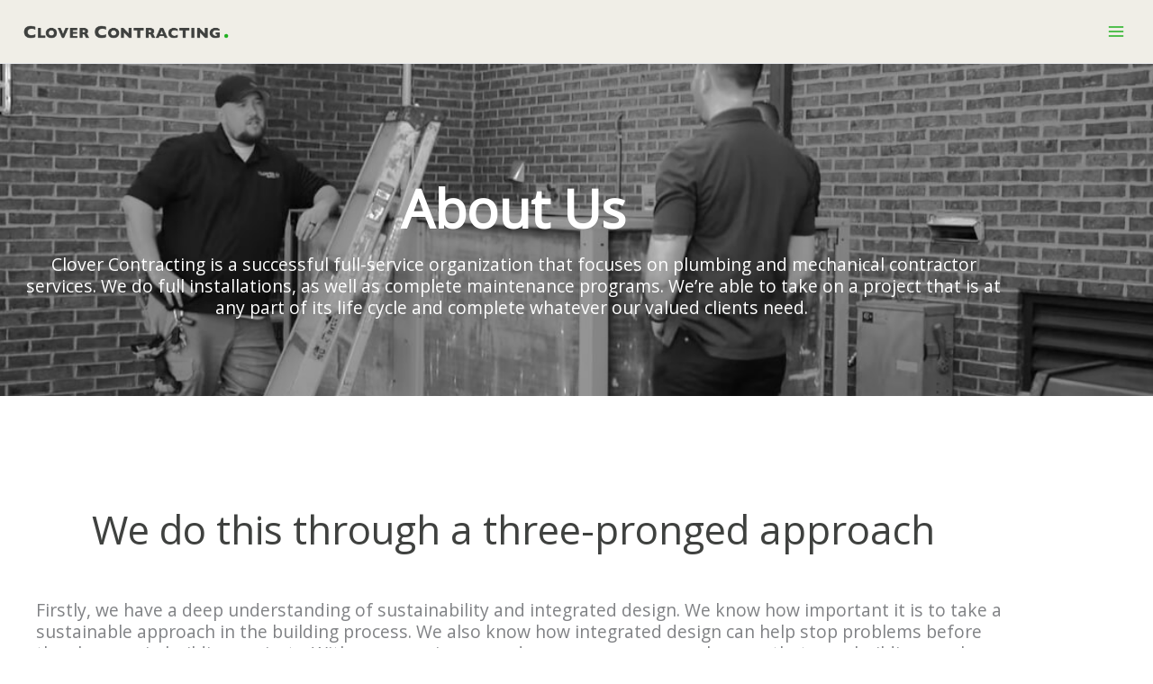

--- FILE ---
content_type: text/html; charset=UTF-8
request_url: https://cloverco.com/about-us/
body_size: 32919
content:
<!DOCTYPE html>
<html lang="en-US" prefix="og: https://ogp.me/ns#">
<head>
<meta charset="UTF-8">
<meta name="viewport" content="width=device-width, initial-scale=1">
	<link rel="profile" href="https://gmpg.org/xfn/11"> 
		<style>img:is([sizes="auto" i], [sizes^="auto," i]) { contain-intrinsic-size: 3000px 1500px }</style>
	
<!-- Search Engine Optimization by Rank Math - https://rankmath.com/ -->
<title>About Us | Clover Contracting Inc.</title>
<link data-rocket-prefetch href="https://fonts.googleapis.com" rel="dns-prefetch">
<link data-rocket-prefetch href="https://connect.facebook.net" rel="dns-prefetch">
<link data-rocket-prefetch href="https://bat.bing.com" rel="dns-prefetch">
<link data-rocket-prefetch href="https://www.google-analytics.com" rel="dns-prefetch">
<link data-rocket-prefetch href="https://www.googletagmanager.com" rel="dns-prefetch">
<link data-rocket-prefetch href="https://www.gstatic.com" rel="dns-prefetch">
<link data-rocket-prefetch href="https://app.realworklabs.com" rel="dns-prefetch">
<link data-rocket-prefetch href="https://static.servicetitan.com" rel="dns-prefetch">
<link data-rocket-prefetch href="https://scripts.iconnode.com" rel="dns-prefetch">
<link data-rocket-prefetch href="https://tools.luckyorange.com" rel="dns-prefetch">
<link data-rocket-prefetch href="https://www.google.com" rel="dns-prefetch">
<link data-rocket-preload as="style" href="https://fonts.googleapis.com/css?family=Open%20Sans%3A400%2C%7CMontserrat%3A700&#038;display=swap" rel="preload">
<link href="https://fonts.googleapis.com/css?family=Open%20Sans%3A400%2C%7CMontserrat%3A700&#038;display=swap" media="print" onload="this.media=&#039;all&#039;" rel="stylesheet">
<noscript data-wpr-hosted-gf-parameters=""><link rel="stylesheet" href="https://fonts.googleapis.com/css?family=Open%20Sans%3A400%2C%7CMontserrat%3A700&#038;display=swap"></noscript><link rel="preload" data-rocket-preload as="image" href="https://cloverco.com/wp-content/uploads/2021/07/clover-team.jpg" fetchpriority="high">
<meta name="description" content="Clover Contracting was founded by two childhood friends, Tom Atkinson and Tom Knapp, back in 1985. Today, it is the leading HVAC company in Phoenix."/>
<meta name="robots" content="follow, index, max-snippet:-1, max-video-preview:-1, max-image-preview:large"/>
<link rel="canonical" href="https://cloverco.com/about-us/" />
<meta property="og:locale" content="en_US" />
<meta property="og:type" content="article" />
<meta property="og:title" content="About Us | Clover Contracting Inc." />
<meta property="og:description" content="Clover Contracting was founded by two childhood friends, Tom Atkinson and Tom Knapp, back in 1985. Today, it is the leading HVAC company in Phoenix." />
<meta property="og:url" content="https://cloverco.com/about-us/" />
<meta property="og:site_name" content="Clover Contracting Inc." />
<meta property="og:updated_time" content="2024-07-03T15:23:54+00:00" />
<meta property="og:image" content="https://cloverco.com/wp-content/uploads/2021/05/Ryan-Tech-1024x683.jpg" />
<meta property="og:image:secure_url" content="https://cloverco.com/wp-content/uploads/2021/05/Ryan-Tech-1024x683.jpg" />
<meta property="og:image:width" content="1024" />
<meta property="og:image:height" content="683" />
<meta property="og:image:alt" content="About Us" />
<meta property="og:image:type" content="image/jpeg" />
<meta name="twitter:card" content="summary_large_image" />
<meta name="twitter:title" content="About Us | Clover Contracting Inc." />
<meta name="twitter:description" content="Clover Contracting was founded by two childhood friends, Tom Atkinson and Tom Knapp, back in 1985. Today, it is the leading HVAC company in Phoenix." />
<meta name="twitter:image" content="https://cloverco.com/wp-content/uploads/2021/05/Ryan-Tech-1024x683.jpg" />
<meta name="twitter:label1" content="Time to read" />
<meta name="twitter:data1" content="1 minute" />
<script type="application/ld+json" class="rank-math-schema">{"@context":"https://schema.org","@graph":[{"@type":"Place","@id":"https://cloverco.com/#place","geo":{"@type":"GeoCoordinates","latitude":"38.852321","longitude":"-77.330645"},"hasMap":"https://www.google.com/maps/search/?api=1&amp;query=38.852321,-77.330645","address":{"@type":"PostalAddress","streetAddress":"11170 Lee Highway","addressLocality":"Fairfax","addressRegion":"VA","postalCode":"22030","addressCountry":"United States"}},{"@type":["LocalBusiness","Organization"],"@id":"https://cloverco.com/#organization","name":"Clover Contracting","url":"https://cloverco.com","email":"service@cloverco.com","address":{"@type":"PostalAddress","streetAddress":"11170 Lee Highway","addressLocality":"Fairfax","addressRegion":"VA","postalCode":"22030","addressCountry":"United States"},"logo":{"@type":"ImageObject","@id":"https://cloverco.com/#logo","url":"https://cloverco.com/wp-content/uploads/2021/06/clover-logo-new.png","contentUrl":"https://cloverco.com/wp-content/uploads/2021/06/clover-logo-new.png","caption":"Clover Contracting","inLanguage":"en-US","width":"500","height":"58"},"priceRange":"$135 - $10 000","openingHours":["Sunday,Monday,Tuesday,Wednesday,Thursday,Friday,Saturday 00:00 - 23:59"],"location":{"@id":"https://cloverco.com/#place"},"image":{"@id":"https://cloverco.com/#logo"},"telephone":"+1-703-352-2700"},{"@type":"WebSite","@id":"https://cloverco.com/#website","url":"https://cloverco.com","name":"Clover Contracting","publisher":{"@id":"https://cloverco.com/#organization"},"inLanguage":"en-US"},{"@type":"ImageObject","@id":"https://cloverco.com/wp-content/uploads/2021/05/Ryan-Tech-scaled.jpg","url":"https://cloverco.com/wp-content/uploads/2021/05/Ryan-Tech-scaled.jpg","width":"200","height":"200","inLanguage":"en-US"},{"@type":"BreadcrumbList","@id":"https://cloverco.com/about-us/#breadcrumb","itemListElement":[{"@type":"ListItem","position":"1","item":{"@id":"https://cloverco.com","name":"Home"}},{"@type":"ListItem","position":"2","item":{"@id":"https://cloverco.com/about-us/","name":"About Us"}}]},{"@type":"AboutPage","@id":"https://cloverco.com/about-us/#webpage","url":"https://cloverco.com/about-us/","name":"About Us | Clover Contracting Inc.","datePublished":"2019-11-28T23:12:49+00:00","dateModified":"2024-07-03T15:23:54+00:00","isPartOf":{"@id":"https://cloverco.com/#website"},"primaryImageOfPage":{"@id":"https://cloverco.com/wp-content/uploads/2021/05/Ryan-Tech-scaled.jpg"},"inLanguage":"en-US","breadcrumb":{"@id":"https://cloverco.com/about-us/#breadcrumb"}},{"@type":"Person","@id":"https://cloverco.com/author/admin/","name":"admin","url":"https://cloverco.com/author/admin/","image":{"@type":"ImageObject","@id":"https://secure.gravatar.com/avatar/258d8dc916db8cea2cafb6c3cd0cb0246efe061421dbd83ec3a350428cabda4f?s=96&amp;d=mm&amp;r=g","url":"https://secure.gravatar.com/avatar/258d8dc916db8cea2cafb6c3cd0cb0246efe061421dbd83ec3a350428cabda4f?s=96&amp;d=mm&amp;r=g","caption":"admin","inLanguage":"en-US"},"worksFor":{"@id":"https://cloverco.com/#organization"}},{"@type":"","headline":"About Us | Clover Contracting Inc.","datePublished":"2019-11-28T23:12:49+00:00","dateModified":"2024-07-03T15:23:54+00:00","author":{"@id":"https://cloverco.com/author/admin/","name":"admin"},"publisher":{"@id":"https://cloverco.com/#organization"},"description":"Clover Contracting was founded by two childhood friends, Tom Atkinson and Tom Knapp, back in 1985. Today, it is the leading HVAC company in Phoenix.","name":"About Us | Clover Contracting Inc.","@id":"https://cloverco.com/about-us/#richSnippet","isPartOf":{"@id":"https://cloverco.com/about-us/#webpage"},"image":{"@id":"https://cloverco.com/wp-content/uploads/2021/05/Ryan-Tech-scaled.jpg"},"inLanguage":"en-US","mainEntityOfPage":{"@id":"https://cloverco.com/about-us/#webpage"}}]}</script>
<!-- /Rank Math WordPress SEO plugin -->

<link rel='dns-prefetch' href='//www.google.com' />
<link rel='dns-prefetch' href='//fonts.googleapis.com' />
<link href='https://fonts.gstatic.com' crossorigin rel='preconnect' />
<link rel="alternate" type="application/rss+xml" title="Clover Contracting Inc. &raquo; Feed" href="https://cloverco.com/feed/" />
<link rel="alternate" type="application/rss+xml" title="Clover Contracting Inc. &raquo; Comments Feed" href="https://cloverco.com/comments/feed/" />
<link rel='stylesheet' id='astra-theme-css-css' href='https://cloverco.com/wp-content/themes/astra/assets/css/minified/frontend.min.css?ver=4.12.1' media='all' />
<style id='astra-theme-css-inline-css'>
.ast-no-sidebar .entry-content .alignfull {margin-left: calc( -50vw + 50%);margin-right: calc( -50vw + 50%);max-width: 100vw;width: 100vw;}.ast-no-sidebar .entry-content .alignwide {margin-left: calc(-41vw + 50%);margin-right: calc(-41vw + 50%);max-width: unset;width: unset;}.ast-no-sidebar .entry-content .alignfull .alignfull,.ast-no-sidebar .entry-content .alignfull .alignwide,.ast-no-sidebar .entry-content .alignwide .alignfull,.ast-no-sidebar .entry-content .alignwide .alignwide,.ast-no-sidebar .entry-content .wp-block-column .alignfull,.ast-no-sidebar .entry-content .wp-block-column .alignwide{width: 100%;margin-left: auto;margin-right: auto;}.wp-block-gallery,.blocks-gallery-grid {margin: 0;}.wp-block-separator {max-width: 100px;}.wp-block-separator.is-style-wide,.wp-block-separator.is-style-dots {max-width: none;}.entry-content .has-2-columns .wp-block-column:first-child {padding-right: 10px;}.entry-content .has-2-columns .wp-block-column:last-child {padding-left: 10px;}@media (max-width: 782px) {.entry-content .wp-block-columns .wp-block-column {flex-basis: 100%;}.entry-content .has-2-columns .wp-block-column:first-child {padding-right: 0;}.entry-content .has-2-columns .wp-block-column:last-child {padding-left: 0;}}body .entry-content .wp-block-latest-posts {margin-left: 0;}body .entry-content .wp-block-latest-posts li {list-style: none;}.ast-no-sidebar .ast-container .entry-content .wp-block-latest-posts {margin-left: 0;}.ast-header-break-point .entry-content .alignwide {margin-left: auto;margin-right: auto;}.entry-content .blocks-gallery-item img {margin-bottom: auto;}.wp-block-pullquote {border-top: 4px solid #555d66;border-bottom: 4px solid #555d66;color: #40464d;}:root{--ast-post-nav-space:0;--ast-container-default-xlg-padding:6.67em;--ast-container-default-lg-padding:5.67em;--ast-container-default-slg-padding:4.34em;--ast-container-default-md-padding:3.34em;--ast-container-default-sm-padding:6.67em;--ast-container-default-xs-padding:2.4em;--ast-container-default-xxs-padding:1.4em;--ast-code-block-background:#EEEEEE;--ast-comment-inputs-background:#FAFAFA;--ast-normal-container-width:1200px;--ast-narrow-container-width:750px;--ast-blog-title-font-weight:normal;--ast-blog-meta-weight:inherit;--ast-global-color-primary:var(--ast-global-color-5);--ast-global-color-secondary:var(--ast-global-color-4);--ast-global-color-alternate-background:var(--ast-global-color-7);--ast-global-color-subtle-background:var(--ast-global-color-6);--ast-bg-style-guide:var( --ast-global-color-secondary,--ast-global-color-5 );--ast-shadow-style-guide:0px 0px 4px 0 #00000057;--ast-global-dark-bg-style:#fff;--ast-global-dark-lfs:#fbfbfb;--ast-widget-bg-color:#fafafa;--ast-wc-container-head-bg-color:#fbfbfb;--ast-title-layout-bg:#eeeeee;--ast-search-border-color:#e7e7e7;--ast-lifter-hover-bg:#e6e6e6;--ast-gallery-block-color:#000;--srfm-color-input-label:var(--ast-global-color-2);}html{font-size:100%;}a,.page-title{color:#1eb01e;}a:hover,a:focus{color:#54595f;}body,button,input,select,textarea,.ast-button,.ast-custom-button{font-family:'Open Sans',sans-serif;font-weight:400;font-size:16px;font-size:1rem;line-height:var(--ast-body-line-height,1.65em);}blockquote{color:#090e14;}h1,h2,h3,h4,h5,h6,.entry-content :where(h1,h2,h3,h4,h5,h6),.site-title,.site-title a{font-family:'Montserrat',sans-serif;font-weight:700;}.site-title{font-size:35px;font-size:2.1875rem;display:none;}header .custom-logo-link img{max-width:300px;width:300px;}.astra-logo-svg{width:300px;}.site-header .site-description{font-size:15px;font-size:0.9375rem;display:none;}.entry-title{font-size:26px;font-size:1.625rem;}.archive .ast-article-post .ast-article-inner,.blog .ast-article-post .ast-article-inner,.archive .ast-article-post .ast-article-inner:hover,.blog .ast-article-post .ast-article-inner:hover{overflow:hidden;}h1,.entry-content :where(h1){font-size:40px;font-size:2.5rem;font-family:'Montserrat',sans-serif;line-height:1.4em;}h2,.entry-content :where(h2){font-size:32px;font-size:2rem;font-family:'Montserrat',sans-serif;line-height:1.3em;}h3,.entry-content :where(h3){font-size:26px;font-size:1.625rem;font-family:'Montserrat',sans-serif;line-height:1.3em;}h4,.entry-content :where(h4){font-size:24px;font-size:1.5rem;line-height:1.2em;font-family:'Montserrat',sans-serif;}h5,.entry-content :where(h5){font-size:20px;font-size:1.25rem;line-height:1.2em;font-family:'Montserrat',sans-serif;}h6,.entry-content :where(h6){font-size:16px;font-size:1rem;line-height:1.25em;font-family:'Montserrat',sans-serif;}::selection{background-color:#1eb01e;color:#ffffff;}body,h1,h2,h3,h4,h5,h6,.entry-title a,.entry-content :where(h1,h2,h3,h4,h5,h6){color:#54595f;}.tagcloud a:hover,.tagcloud a:focus,.tagcloud a.current-item{color:#ffffff;border-color:#1eb01e;background-color:#1eb01e;}input:focus,input[type="text"]:focus,input[type="email"]:focus,input[type="url"]:focus,input[type="password"]:focus,input[type="reset"]:focus,input[type="search"]:focus,textarea:focus{border-color:#1eb01e;}input[type="radio"]:checked,input[type=reset],input[type="checkbox"]:checked,input[type="checkbox"]:hover:checked,input[type="checkbox"]:focus:checked,input[type=range]::-webkit-slider-thumb{border-color:#1eb01e;background-color:#1eb01e;box-shadow:none;}.site-footer a:hover + .post-count,.site-footer a:focus + .post-count{background:#1eb01e;border-color:#1eb01e;}.single .nav-links .nav-previous,.single .nav-links .nav-next{color:#1eb01e;}.entry-meta,.entry-meta *{line-height:1.45;color:#1eb01e;}.entry-meta a:not(.ast-button):hover,.entry-meta a:not(.ast-button):hover *,.entry-meta a:not(.ast-button):focus,.entry-meta a:not(.ast-button):focus *,.page-links > .page-link,.page-links .page-link:hover,.post-navigation a:hover{color:#54595f;}#cat option,.secondary .calendar_wrap thead a,.secondary .calendar_wrap thead a:visited{color:#1eb01e;}.secondary .calendar_wrap #today,.ast-progress-val span{background:#1eb01e;}.secondary a:hover + .post-count,.secondary a:focus + .post-count{background:#1eb01e;border-color:#1eb01e;}.calendar_wrap #today > a{color:#ffffff;}.page-links .page-link,.single .post-navigation a{color:#1eb01e;}.ast-search-menu-icon .search-form button.search-submit{padding:0 4px;}.ast-search-menu-icon form.search-form{padding-right:0;}.ast-search-menu-icon.slide-search input.search-field{width:0;}.ast-header-search .ast-search-menu-icon.ast-dropdown-active .search-form,.ast-header-search .ast-search-menu-icon.ast-dropdown-active .search-field:focus{transition:all 0.2s;}.search-form input.search-field:focus{outline:none;}.widget-title,.widget .wp-block-heading{font-size:22px;font-size:1.375rem;color:#54595f;}.single .ast-author-details .author-title{color:#54595f;}.ast-search-menu-icon.slide-search a:focus-visible:focus-visible,.astra-search-icon:focus-visible,#close:focus-visible,a:focus-visible,.ast-menu-toggle:focus-visible,.site .skip-link:focus-visible,.wp-block-loginout input:focus-visible,.wp-block-search.wp-block-search__button-inside .wp-block-search__inside-wrapper,.ast-header-navigation-arrow:focus-visible,.ast-orders-table__row .ast-orders-table__cell:focus-visible,a#ast-apply-coupon:focus-visible,#ast-apply-coupon:focus-visible,#close:focus-visible,.button.search-submit:focus-visible,#search_submit:focus,.normal-search:focus-visible,.ast-header-account-wrap:focus-visible,.astra-cart-drawer-close:focus,.ast-single-variation:focus,.ast-button:focus,.ast-builder-button-wrap:has(.ast-custom-button-link:focus),.ast-builder-button-wrap .ast-custom-button-link:focus{outline-style:dotted;outline-color:inherit;outline-width:thin;}input:focus,input[type="text"]:focus,input[type="email"]:focus,input[type="url"]:focus,input[type="password"]:focus,input[type="reset"]:focus,input[type="search"]:focus,input[type="number"]:focus,textarea:focus,.wp-block-search__input:focus,[data-section="section-header-mobile-trigger"] .ast-button-wrap .ast-mobile-menu-trigger-minimal:focus,.ast-mobile-popup-drawer.active .menu-toggle-close:focus,#ast-scroll-top:focus,#coupon_code:focus,#ast-coupon-code:focus{border-style:dotted;border-color:inherit;border-width:thin;}input{outline:none;}.site-logo-img img{ transition:all 0.2s linear;}body .ast-oembed-container *{position:absolute;top:0;width:100%;height:100%;left:0;}body .wp-block-embed-pocket-casts .ast-oembed-container *{position:unset;}.ast-single-post-featured-section + article {margin-top: 2em;}.site-content .ast-single-post-featured-section img {width: 100%;overflow: hidden;object-fit: cover;}.site > .ast-single-related-posts-container {margin-top: 0;}@media (min-width: 1440px) {.ast-desktop .ast-container--narrow {max-width: var(--ast-narrow-container-width);margin: 0 auto;}}.ast-page-builder-template .hentry {margin: 0;}.ast-page-builder-template .site-content > .ast-container {max-width: 100%;padding: 0;}.ast-page-builder-template .site .site-content #primary {padding: 0;margin: 0;}.ast-page-builder-template .no-results {text-align: center;margin: 4em auto;}.ast-page-builder-template .ast-pagination {padding: 2em;}.ast-page-builder-template .entry-header.ast-no-title.ast-no-thumbnail {margin-top: 0;}.ast-page-builder-template .entry-header.ast-header-without-markup {margin-top: 0;margin-bottom: 0;}.ast-page-builder-template .entry-header.ast-no-title.ast-no-meta {margin-bottom: 0;}.ast-page-builder-template.single .post-navigation {padding-bottom: 2em;}.ast-page-builder-template.single-post .site-content > .ast-container {max-width: 100%;}.ast-page-builder-template .entry-header {margin-top: 4em;margin-left: auto;margin-right: auto;padding-left: 20px;padding-right: 20px;}.single.ast-page-builder-template .entry-header {padding-left: 20px;padding-right: 20px;}.ast-page-builder-template .ast-archive-description {margin: 4em auto 0;padding-left: 20px;padding-right: 20px;}.ast-page-builder-template.ast-no-sidebar .entry-content .alignwide {margin-left: 0;margin-right: 0;}@media (max-width:1439.9px){#ast-desktop-header{display:none;}}@media (min-width:1440px){#ast-mobile-header{display:none;}}.wp-block-buttons.aligncenter{justify-content:center;}@media (max-width:1439px){.ast-theme-transparent-header #primary,.ast-theme-transparent-header #secondary{padding:0;}}.ast-plain-container.ast-no-sidebar #primary{margin-top:0;margin-bottom:0;}@media (min-width:1200px){.wp-block-group .has-background{padding:20px;}}@media (min-width:1200px){.ast-plain-container.ast-no-sidebar .entry-content .alignwide .wp-block-cover__inner-container,.ast-plain-container.ast-no-sidebar .entry-content .alignfull .wp-block-cover__inner-container{width:1240px;}}@media (min-width:1200px){.wp-block-cover-image.alignwide .wp-block-cover__inner-container,.wp-block-cover.alignwide .wp-block-cover__inner-container,.wp-block-cover-image.alignfull .wp-block-cover__inner-container,.wp-block-cover.alignfull .wp-block-cover__inner-container{width:100%;}}.wp-block-columns{margin-bottom:unset;}.wp-block-image.size-full{margin:2rem 0;}.wp-block-separator.has-background{padding:0;}.wp-block-gallery{margin-bottom:1.6em;}.wp-block-group{padding-top:4em;padding-bottom:4em;}.wp-block-group__inner-container .wp-block-columns:last-child,.wp-block-group__inner-container :last-child,.wp-block-table table{margin-bottom:0;}.blocks-gallery-grid{width:100%;}.wp-block-navigation-link__content{padding:5px 0;}.wp-block-group .wp-block-group .has-text-align-center,.wp-block-group .wp-block-column .has-text-align-center{max-width:100%;}.has-text-align-center{margin:0 auto;}@media (min-width:1200px){.wp-block-cover__inner-container,.alignwide .wp-block-group__inner-container,.alignfull .wp-block-group__inner-container{max-width:1200px;margin:0 auto;}.wp-block-group.alignnone,.wp-block-group.aligncenter,.wp-block-group.alignleft,.wp-block-group.alignright,.wp-block-group.alignwide,.wp-block-columns.alignwide{margin:2rem 0 1rem 0;}}@media (max-width:1200px){.wp-block-group{padding:3em;}.wp-block-group .wp-block-group{padding:1.5em;}.wp-block-columns,.wp-block-column{margin:1rem 0;}}@media (min-width:1439px){.wp-block-columns .wp-block-group{padding:2em;}}@media (max-width:544px){.wp-block-cover-image .wp-block-cover__inner-container,.wp-block-cover .wp-block-cover__inner-container{width:unset;}.wp-block-cover,.wp-block-cover-image{padding:2em 0;}.wp-block-group,.wp-block-cover{padding:2em;}.wp-block-media-text__media img,.wp-block-media-text__media video{width:unset;max-width:100%;}.wp-block-media-text.has-background .wp-block-media-text__content{padding:1em;}.wp-block-media-text .wp-block-media-text__content{padding:3em 2em;}}.wp-block-image.aligncenter{margin-left:auto;margin-right:auto;}.wp-block-table.aligncenter{margin-left:auto;margin-right:auto;}.wp-block-buttons .wp-block-button.is-style-outline .wp-block-button__link.wp-element-button,.ast-outline-button,.wp-block-uagb-buttons-child .uagb-buttons-repeater.ast-outline-button{border-top-width:2px;border-right-width:2px;border-bottom-width:2px;border-left-width:2px;font-family:inherit;font-weight:inherit;line-height:1em;}.wp-block-button .wp-block-button__link.wp-element-button.is-style-outline:not(.has-background),.wp-block-button.is-style-outline>.wp-block-button__link.wp-element-button:not(.has-background),.ast-outline-button{background-color:transparent;}.entry-content[data-ast-blocks-layout] > figure{margin-bottom:1em;}.elementor-widget-container .elementor-loop-container .e-loop-item[data-elementor-type="loop-item"]{width:100%;}@media (max-width:1439px){.ast-left-sidebar #content > .ast-container{display:flex;flex-direction:column-reverse;width:100%;}.ast-separate-container .ast-article-post,.ast-separate-container .ast-article-single{padding:1.5em 2.14em;}.ast-author-box img.avatar{margin:20px 0 0 0;}}@media (min-width:1440px){.ast-separate-container.ast-right-sidebar #primary,.ast-separate-container.ast-left-sidebar #primary{border:0;}.search-no-results.ast-separate-container #primary{margin-bottom:4em;}}.elementor-widget-button .elementor-button{border-style:solid;text-decoration:none;border-top-width:0;border-right-width:0;border-left-width:0;border-bottom-width:0;}body .elementor-button.elementor-size-sm,body .elementor-button.elementor-size-xs,body .elementor-button.elementor-size-md,body .elementor-button.elementor-size-lg,body .elementor-button.elementor-size-xl,body .elementor-button{padding-top:10px;padding-right:40px;padding-bottom:10px;padding-left:40px;}.elementor-widget-button .elementor-button{border-color:#1eb01e;background-color:#1eb01e;}.elementor-widget-button .elementor-button:hover,.elementor-widget-button .elementor-button:focus{color:#ffffff;background-color:#54595f;border-color:#54595f;}.wp-block-button .wp-block-button__link ,.elementor-widget-button .elementor-button,.elementor-widget-button .elementor-button:visited{color:#ffffff;}.elementor-widget-button .elementor-button{line-height:1em;}.wp-block-button .wp-block-button__link:hover,.wp-block-button .wp-block-button__link:focus{color:#ffffff;background-color:#54595f;border-color:#54595f;}.elementor-widget-heading h1.elementor-heading-title{line-height:1.4em;}.elementor-widget-heading h2.elementor-heading-title{line-height:1.3em;}.elementor-widget-heading h3.elementor-heading-title{line-height:1.3em;}.elementor-widget-heading h4.elementor-heading-title{line-height:1.2em;}.elementor-widget-heading h5.elementor-heading-title{line-height:1.2em;}.elementor-widget-heading h6.elementor-heading-title{line-height:1.25em;}.wp-block-button .wp-block-button__link{border-top-width:0;border-right-width:0;border-left-width:0;border-bottom-width:0;border-color:#1eb01e;background-color:#1eb01e;color:#ffffff;font-family:inherit;font-weight:inherit;line-height:1em;padding-top:10px;padding-right:40px;padding-bottom:10px;padding-left:40px;}.menu-toggle,button,.ast-button,.ast-custom-button,.button,input#submit,input[type="button"],input[type="submit"],input[type="reset"]{border-style:solid;border-top-width:0;border-right-width:0;border-left-width:0;border-bottom-width:0;color:#ffffff;border-color:#1eb01e;background-color:#1eb01e;padding-top:10px;padding-right:40px;padding-bottom:10px;padding-left:40px;font-family:inherit;font-weight:inherit;line-height:1em;}button:focus,.menu-toggle:hover,button:hover,.ast-button:hover,.ast-custom-button:hover .button:hover,.ast-custom-button:hover ,input[type=reset]:hover,input[type=reset]:focus,input#submit:hover,input#submit:focus,input[type="button"]:hover,input[type="button"]:focus,input[type="submit"]:hover,input[type="submit"]:focus{color:#ffffff;background-color:#54595f;border-color:#54595f;}@media (max-width:1439px){.ast-mobile-header-stack .main-header-bar .ast-search-menu-icon{display:inline-block;}.ast-header-break-point.ast-header-custom-item-outside .ast-mobile-header-stack .main-header-bar .ast-search-icon{margin:0;}.ast-comment-avatar-wrap img{max-width:2.5em;}.ast-comment-meta{padding:0 1.8888em 1.3333em;}.ast-separate-container .ast-comment-list li.depth-1{padding:1.5em 2.14em;}.ast-separate-container .comment-respond{padding:2em 2.14em;}}@media (min-width:544px){.ast-container{max-width:100%;}}@media (max-width:544px){.ast-separate-container .ast-article-post,.ast-separate-container .ast-article-single,.ast-separate-container .comments-title,.ast-separate-container .ast-archive-description{padding:1.5em 1em;}.ast-separate-container #content .ast-container{padding-left:0.54em;padding-right:0.54em;}.ast-separate-container .ast-comment-list .bypostauthor{padding:.5em;}.ast-search-menu-icon.ast-dropdown-active .search-field{width:170px;}} #ast-mobile-header .ast-site-header-cart-li a{pointer-events:none;}body,.ast-separate-container{background-color:#ffffff;background-image:none;}.ast-no-sidebar.ast-separate-container .entry-content .alignfull {margin-left: -6.67em;margin-right: -6.67em;width: auto;}@media (max-width: 1200px) {.ast-no-sidebar.ast-separate-container .entry-content .alignfull {margin-left: -2.4em;margin-right: -2.4em;}}@media (max-width: 768px) {.ast-no-sidebar.ast-separate-container .entry-content .alignfull {margin-left: -2.14em;margin-right: -2.14em;}}@media (max-width: 544px) {.ast-no-sidebar.ast-separate-container .entry-content .alignfull {margin-left: -1em;margin-right: -1em;}}.ast-no-sidebar.ast-separate-container .entry-content .alignwide {margin-left: -20px;margin-right: -20px;}.ast-no-sidebar.ast-separate-container .entry-content .wp-block-column .alignfull,.ast-no-sidebar.ast-separate-container .entry-content .wp-block-column .alignwide {margin-left: auto;margin-right: auto;width: 100%;}@media (max-width:1439px){.site-title{display:block;}.site-header .site-description{display:none;}h1,.entry-content :where(h1){font-size:30px;}h2,.entry-content :where(h2){font-size:25px;}h3,.entry-content :where(h3){font-size:20px;}}@media (max-width:544px){.site-title{display:none;}.site-header .site-description{display:none;}h1,.entry-content :where(h1){font-size:30px;}h2,.entry-content :where(h2){font-size:25px;}h3,.entry-content :where(h3){font-size:20px;}header .custom-logo-link img,.ast-header-break-point .site-branding img,.ast-header-break-point .custom-logo-link img{max-width:200px;width:200px;}.astra-logo-svg{width:200px;}.ast-header-break-point .site-logo-img .custom-mobile-logo-link img{max-width:200px;}}@media (max-width:1439px){html{font-size:91.2%;}}@media (max-width:544px){html{font-size:91.2%;}}@media (min-width:1440px){.ast-container{max-width:1240px;}}@font-face {font-family: "Astra";src: url(https://cloverco.com/wp-content/themes/astra/assets/fonts/astra.woff) format("woff"),url(https://cloverco.com/wp-content/themes/astra/assets/fonts/astra.ttf) format("truetype"),url(https://cloverco.com/wp-content/themes/astra/assets/fonts/astra.svg#astra) format("svg");font-weight: normal;font-style: normal;font-display: fallback;}@media (min-width:1440px){.main-header-menu .sub-menu .menu-item.ast-left-align-sub-menu:hover > .sub-menu,.main-header-menu .sub-menu .menu-item.ast-left-align-sub-menu.focus > .sub-menu{margin-left:-0px;}}.site .comments-area{padding-bottom:3em;}.astra-icon-down_arrow::after {content: "\e900";font-family: Astra;}.astra-icon-close::after {content: "\e5cd";font-family: Astra;}.astra-icon-drag_handle::after {content: "\e25d";font-family: Astra;}.astra-icon-format_align_justify::after {content: "\e235";font-family: Astra;}.astra-icon-menu::after {content: "\e5d2";font-family: Astra;}.astra-icon-reorder::after {content: "\e8fe";font-family: Astra;}.astra-icon-search::after {content: "\e8b6";font-family: Astra;}.astra-icon-zoom_in::after {content: "\e56b";font-family: Astra;}.astra-icon-check-circle::after {content: "\e901";font-family: Astra;}.astra-icon-shopping-cart::after {content: "\f07a";font-family: Astra;}.astra-icon-shopping-bag::after {content: "\f290";font-family: Astra;}.astra-icon-shopping-basket::after {content: "\f291";font-family: Astra;}.astra-icon-circle-o::after {content: "\e903";font-family: Astra;}.astra-icon-certificate::after {content: "\e902";font-family: Astra;}blockquote {padding: 1.2em;}:root .has-ast-global-color-0-color{color:var(--ast-global-color-0);}:root .has-ast-global-color-0-background-color{background-color:var(--ast-global-color-0);}:root .wp-block-button .has-ast-global-color-0-color{color:var(--ast-global-color-0);}:root .wp-block-button .has-ast-global-color-0-background-color{background-color:var(--ast-global-color-0);}:root .has-ast-global-color-1-color{color:var(--ast-global-color-1);}:root .has-ast-global-color-1-background-color{background-color:var(--ast-global-color-1);}:root .wp-block-button .has-ast-global-color-1-color{color:var(--ast-global-color-1);}:root .wp-block-button .has-ast-global-color-1-background-color{background-color:var(--ast-global-color-1);}:root .has-ast-global-color-2-color{color:var(--ast-global-color-2);}:root .has-ast-global-color-2-background-color{background-color:var(--ast-global-color-2);}:root .wp-block-button .has-ast-global-color-2-color{color:var(--ast-global-color-2);}:root .wp-block-button .has-ast-global-color-2-background-color{background-color:var(--ast-global-color-2);}:root .has-ast-global-color-3-color{color:var(--ast-global-color-3);}:root .has-ast-global-color-3-background-color{background-color:var(--ast-global-color-3);}:root .wp-block-button .has-ast-global-color-3-color{color:var(--ast-global-color-3);}:root .wp-block-button .has-ast-global-color-3-background-color{background-color:var(--ast-global-color-3);}:root .has-ast-global-color-4-color{color:var(--ast-global-color-4);}:root .has-ast-global-color-4-background-color{background-color:var(--ast-global-color-4);}:root .wp-block-button .has-ast-global-color-4-color{color:var(--ast-global-color-4);}:root .wp-block-button .has-ast-global-color-4-background-color{background-color:var(--ast-global-color-4);}:root .has-ast-global-color-5-color{color:var(--ast-global-color-5);}:root .has-ast-global-color-5-background-color{background-color:var(--ast-global-color-5);}:root .wp-block-button .has-ast-global-color-5-color{color:var(--ast-global-color-5);}:root .wp-block-button .has-ast-global-color-5-background-color{background-color:var(--ast-global-color-5);}:root .has-ast-global-color-6-color{color:var(--ast-global-color-6);}:root .has-ast-global-color-6-background-color{background-color:var(--ast-global-color-6);}:root .wp-block-button .has-ast-global-color-6-color{color:var(--ast-global-color-6);}:root .wp-block-button .has-ast-global-color-6-background-color{background-color:var(--ast-global-color-6);}:root .has-ast-global-color-7-color{color:var(--ast-global-color-7);}:root .has-ast-global-color-7-background-color{background-color:var(--ast-global-color-7);}:root .wp-block-button .has-ast-global-color-7-color{color:var(--ast-global-color-7);}:root .wp-block-button .has-ast-global-color-7-background-color{background-color:var(--ast-global-color-7);}:root .has-ast-global-color-8-color{color:var(--ast-global-color-8);}:root .has-ast-global-color-8-background-color{background-color:var(--ast-global-color-8);}:root .wp-block-button .has-ast-global-color-8-color{color:var(--ast-global-color-8);}:root .wp-block-button .has-ast-global-color-8-background-color{background-color:var(--ast-global-color-8);}:root{--ast-global-color-0:#0170B9;--ast-global-color-1:#3a3a3a;--ast-global-color-2:#3a3a3a;--ast-global-color-3:#4B4F58;--ast-global-color-4:#F5F5F5;--ast-global-color-5:#FFFFFF;--ast-global-color-6:#E5E5E5;--ast-global-color-7:#424242;--ast-global-color-8:#000000;}:root {--ast-border-color : #dddddd;}.ast-single-entry-banner {-js-display: flex;display: flex;flex-direction: column;justify-content: center;text-align: center;position: relative;background: var(--ast-title-layout-bg);}.ast-single-entry-banner[data-banner-layout="layout-1"] {max-width: 1200px;background: inherit;padding: 20px 0;}.ast-single-entry-banner[data-banner-width-type="custom"] {margin: 0 auto;width: 100%;}.ast-single-entry-banner + .site-content .entry-header {margin-bottom: 0;}.site .ast-author-avatar {--ast-author-avatar-size: ;}a.ast-underline-text {text-decoration: underline;}.ast-container > .ast-terms-link {position: relative;display: block;}a.ast-button.ast-badge-tax {padding: 4px 8px;border-radius: 3px;font-size: inherit;}header.entry-header{text-align:left;}header.entry-header > *:not(:last-child){margin-bottom:10px;}@media (max-width:1439px){header.entry-header{text-align:left;}}@media (max-width:544px){header.entry-header{text-align:left;}}.ast-archive-entry-banner {-js-display: flex;display: flex;flex-direction: column;justify-content: center;text-align: center;position: relative;background: var(--ast-title-layout-bg);}.ast-archive-entry-banner[data-banner-width-type="custom"] {margin: 0 auto;width: 100%;}.ast-archive-entry-banner[data-banner-layout="layout-1"] {background: inherit;padding: 20px 0;text-align: left;}body.archive .ast-archive-description{max-width:1200px;width:100%;text-align:left;padding-top:3em;padding-right:3em;padding-bottom:3em;padding-left:3em;}body.archive .ast-archive-description .ast-archive-title,body.archive .ast-archive-description .ast-archive-title *{font-size:40px;font-size:2.5rem;text-transform:capitalize;}body.archive .ast-archive-description > *:not(:last-child){margin-bottom:10px;}@media (max-width:1439px){body.archive .ast-archive-description{text-align:left;}}@media (max-width:544px){body.archive .ast-archive-description{text-align:left;}}.ast-breadcrumbs .trail-browse,.ast-breadcrumbs .trail-items,.ast-breadcrumbs .trail-items li{display:inline-block;margin:0;padding:0;border:none;background:inherit;text-indent:0;text-decoration:none;}.ast-breadcrumbs .trail-browse{font-size:inherit;font-style:inherit;font-weight:inherit;color:inherit;}.ast-breadcrumbs .trail-items{list-style:none;}.trail-items li::after{padding:0 0.3em;content:"\00bb";}.trail-items li:last-of-type::after{display:none;}h1,h2,h3,h4,h5,h6,.entry-content :where(h1,h2,h3,h4,h5,h6){color:var(--ast-global-color-2);}@media (max-width:1439px){.ast-builder-grid-row-container.ast-builder-grid-row-tablet-3-firstrow .ast-builder-grid-row > *:first-child,.ast-builder-grid-row-container.ast-builder-grid-row-tablet-3-lastrow .ast-builder-grid-row > *:last-child{grid-column:1 / -1;}}@media (max-width:544px){.ast-builder-grid-row-container.ast-builder-grid-row-mobile-3-firstrow .ast-builder-grid-row > *:first-child,.ast-builder-grid-row-container.ast-builder-grid-row-mobile-3-lastrow .ast-builder-grid-row > *:last-child{grid-column:1 / -1;}}.ast-builder-layout-element[data-section="title_tagline"]{display:flex;}@media (max-width:1439px){.ast-header-break-point .ast-builder-layout-element[data-section="title_tagline"]{display:flex;}}@media (max-width:544px){.ast-header-break-point .ast-builder-layout-element[data-section="title_tagline"]{display:flex;}}.ast-builder-menu-1{font-family:inherit;font-weight:600;text-transform:uppercase;}.ast-builder-menu-1 .menu-item > .menu-link{font-size:.925em;color:#17081f;}.ast-builder-menu-1 .menu-item > .ast-menu-toggle{color:#17081f;}.ast-builder-menu-1 .menu-item:hover > .menu-link,.ast-builder-menu-1 .inline-on-mobile .menu-item:hover > .ast-menu-toggle{color:#1eb01e;}.ast-builder-menu-1 .menu-item:hover > .ast-menu-toggle{color:#1eb01e;}.ast-builder-menu-1 .menu-item.current-menu-item > .menu-link,.ast-builder-menu-1 .inline-on-mobile .menu-item.current-menu-item > .ast-menu-toggle,.ast-builder-menu-1 .current-menu-ancestor > .menu-link{color:#1eb01e;}.ast-builder-menu-1 .menu-item.current-menu-item > .ast-menu-toggle{color:#1eb01e;}.ast-builder-menu-1 .sub-menu,.ast-builder-menu-1 .inline-on-mobile .sub-menu{border-top-width:2px;border-bottom-width:0;border-right-width:0;border-left-width:0;border-color:#1eb01e;border-style:solid;}.ast-builder-menu-1 .sub-menu .sub-menu{top:-2px;}.ast-builder-menu-1 .main-header-menu > .menu-item > .sub-menu,.ast-builder-menu-1 .main-header-menu > .menu-item > .astra-full-megamenu-wrapper{margin-top:0;}.ast-desktop .ast-builder-menu-1 .main-header-menu > .menu-item > .sub-menu:before,.ast-desktop .ast-builder-menu-1 .main-header-menu > .menu-item > .astra-full-megamenu-wrapper:before{height:calc( 0px + 2px + 5px );}.ast-desktop .ast-builder-menu-1 .menu-item .sub-menu .menu-link{border-style:none;}@media (max-width:1439px){.ast-header-break-point .ast-builder-menu-1 .menu-item.menu-item-has-children > .ast-menu-toggle{top:0;}.ast-builder-menu-1 .inline-on-mobile .menu-item.menu-item-has-children > .ast-menu-toggle{right:-15px;}.ast-builder-menu-1 .menu-item-has-children > .menu-link:after{content:unset;}.ast-builder-menu-1 .main-header-menu > .menu-item > .sub-menu,.ast-builder-menu-1 .main-header-menu > .menu-item > .astra-full-megamenu-wrapper{margin-top:0;}}@media (max-width:544px){.ast-header-break-point .ast-builder-menu-1 .menu-item.menu-item-has-children > .ast-menu-toggle{top:0;}.ast-builder-menu-1 .main-header-menu > .menu-item > .sub-menu,.ast-builder-menu-1 .main-header-menu > .menu-item > .astra-full-megamenu-wrapper{margin-top:0;}}.ast-builder-menu-1{display:flex;}@media (max-width:1439px){.ast-header-break-point .ast-builder-menu-1{display:flex;}}@media (max-width:544px){.ast-header-break-point .ast-builder-menu-1{display:flex;}}.ast-builder-html-element img.alignnone{display:inline-block;}.ast-builder-html-element p:first-child{margin-top:0;}.ast-builder-html-element p:last-child{margin-bottom:0;}.ast-header-break-point .main-header-bar .ast-builder-html-element{line-height:1.85714285714286;}.ast-header-html-1 .ast-builder-html-element{font-size:15px;font-size:0.9375rem;}.ast-header-html-1{font-size:15px;font-size:0.9375rem;}.ast-header-html-1{display:flex;}@media (max-width:1439px){.ast-header-break-point .ast-header-html-1{display:flex;}}@media (max-width:544px){.ast-header-break-point .ast-header-html-1{display:flex;}}.ast-header-html-2 .ast-builder-html-element{font-size:15px;font-size:0.9375rem;}.ast-header-html-2{font-size:15px;font-size:0.9375rem;}.ast-header-html-2{display:none;}@media (max-width:1439px){.ast-header-break-point .ast-header-html-2{display:none;}}@media (max-width:544px){.ast-header-break-point .ast-header-html-2{display:none;}}.elementor-widget-heading .elementor-heading-title{margin:0;}.elementor-page .ast-menu-toggle{color:unset !important;background:unset !important;}.elementor-post.elementor-grid-item.hentry{margin-bottom:0;}.woocommerce div.product .elementor-element.elementor-products-grid .related.products ul.products li.product,.elementor-element .elementor-wc-products .woocommerce[class*='columns-'] ul.products li.product{width:auto;margin:0;float:none;}body .elementor hr{background-color:#ccc;margin:0;}.ast-left-sidebar .elementor-section.elementor-section-stretched,.ast-right-sidebar .elementor-section.elementor-section-stretched{max-width:100%;left:0 !important;}.elementor-posts-container [CLASS*="ast-width-"]{width:100%;}.elementor-template-full-width .ast-container{display:block;}.elementor-screen-only,.screen-reader-text,.screen-reader-text span,.ui-helper-hidden-accessible{top:0 !important;}@media (max-width:544px){.elementor-element .elementor-wc-products .woocommerce[class*="columns-"] ul.products li.product{width:auto;margin:0;}.elementor-element .woocommerce .woocommerce-result-count{float:none;}}.ast-desktop .ast-mega-menu-enabled .ast-builder-menu-1 div:not( .astra-full-megamenu-wrapper) .sub-menu,.ast-builder-menu-1 .inline-on-mobile .sub-menu,.ast-desktop .ast-builder-menu-1 .astra-full-megamenu-wrapper,.ast-desktop .ast-builder-menu-1 .menu-item .sub-menu{box-shadow:0px 4px 10px -2px rgba(0,0,0,0.1);}.ast-desktop .ast-mobile-popup-drawer.active .ast-mobile-popup-inner{max-width:35%;}@media (max-width:1439px){#ast-mobile-popup-wrapper .ast-mobile-popup-drawer .ast-mobile-popup-inner{width:90%;}.ast-mobile-popup-drawer.active .ast-mobile-popup-inner{max-width:90%;}}@media (max-width:544px){#ast-mobile-popup-wrapper .ast-mobile-popup-drawer .ast-mobile-popup-inner{width:90%;}.ast-mobile-popup-drawer.active .ast-mobile-popup-inner{max-width:90%;}}.ast-header-break-point .main-header-bar{border-bottom-width:0px;}@media (min-width:1440px){.main-header-bar{border-bottom-width:0px;}}.main-header-menu .menu-item,#astra-footer-menu .menu-item,.main-header-bar .ast-masthead-custom-menu-items{-js-display:flex;display:flex;-webkit-box-pack:center;-webkit-justify-content:center;-moz-box-pack:center;-ms-flex-pack:center;justify-content:center;-webkit-box-orient:vertical;-webkit-box-direction:normal;-webkit-flex-direction:column;-moz-box-orient:vertical;-moz-box-direction:normal;-ms-flex-direction:column;flex-direction:column;}.main-header-menu > .menu-item > .menu-link,#astra-footer-menu > .menu-item > .menu-link{height:100%;-webkit-box-align:center;-webkit-align-items:center;-moz-box-align:center;-ms-flex-align:center;align-items:center;-js-display:flex;display:flex;}.main-header-menu .sub-menu .menu-item.menu-item-has-children > .menu-link:after{position:absolute;right:1em;top:50%;transform:translate(0,-50%) rotate(270deg);}.ast-header-break-point .main-header-bar .main-header-bar-navigation .page_item_has_children > .ast-menu-toggle::before,.ast-header-break-point .main-header-bar .main-header-bar-navigation .menu-item-has-children > .ast-menu-toggle::before,.ast-mobile-popup-drawer .main-header-bar-navigation .menu-item-has-children>.ast-menu-toggle::before,.ast-header-break-point .ast-mobile-header-wrap .main-header-bar-navigation .menu-item-has-children > .ast-menu-toggle::before{font-weight:bold;content:"\e900";font-family:Astra;text-decoration:inherit;display:inline-block;}.ast-header-break-point .main-navigation ul.sub-menu .menu-item .menu-link:before{content:"\e900";font-family:Astra;font-size:.65em;text-decoration:inherit;display:inline-block;transform:translate(0,-2px) rotateZ(270deg);margin-right:5px;}.widget_search .search-form:after{font-family:Astra;font-size:1.2em;font-weight:normal;content:"\e8b6";position:absolute;top:50%;right:15px;transform:translate(0,-50%);}.astra-search-icon::before{content:"\e8b6";font-family:Astra;font-style:normal;font-weight:normal;text-decoration:inherit;text-align:center;-webkit-font-smoothing:antialiased;-moz-osx-font-smoothing:grayscale;z-index:3;}.main-header-bar .main-header-bar-navigation .page_item_has_children > a:after,.main-header-bar .main-header-bar-navigation .menu-item-has-children > a:after,.menu-item-has-children .ast-header-navigation-arrow:after{content:"\e900";display:inline-block;font-family:Astra;font-size:.6rem;font-weight:bold;text-rendering:auto;-webkit-font-smoothing:antialiased;-moz-osx-font-smoothing:grayscale;margin-left:10px;line-height:normal;}.menu-item-has-children .sub-menu .ast-header-navigation-arrow:after{margin-left:0;}.ast-mobile-popup-drawer .main-header-bar-navigation .ast-submenu-expanded>.ast-menu-toggle::before{transform:rotateX(180deg);}.ast-header-break-point .main-header-bar-navigation .menu-item-has-children > .menu-link:after{display:none;}@media (min-width:1440px){.ast-builder-menu .main-navigation > ul > li:last-child a{margin-right:0;}}.ast-separate-container .ast-article-inner{background-color:#ffffff;background-image:none;}@media (max-width:1439px){.ast-separate-container .ast-article-inner{background-color:#ffffff;background-image:none;}}@media (max-width:544px){.ast-separate-container .ast-article-inner{background-color:#ffffff;background-image:none;}}.ast-separate-container .ast-article-single:not(.ast-related-post),.ast-separate-container .error-404,.ast-separate-container .no-results,.single.ast-separate-container.ast-author-meta,.ast-separate-container .related-posts-title-wrapper,.ast-separate-container .comments-count-wrapper,.ast-box-layout.ast-plain-container .site-content,.ast-padded-layout.ast-plain-container .site-content,.ast-separate-container .ast-archive-description,.ast-separate-container .comments-area .comment-respond,.ast-separate-container .comments-area .ast-comment-list li,.ast-separate-container .comments-area .comments-title{background-color:#ffffff;background-image:none;}@media (max-width:1439px){.ast-separate-container .ast-article-single:not(.ast-related-post),.ast-separate-container .error-404,.ast-separate-container .no-results,.single.ast-separate-container.ast-author-meta,.ast-separate-container .related-posts-title-wrapper,.ast-separate-container .comments-count-wrapper,.ast-box-layout.ast-plain-container .site-content,.ast-padded-layout.ast-plain-container .site-content,.ast-separate-container .ast-archive-description{background-color:#ffffff;background-image:none;}}@media (max-width:544px){.ast-separate-container .ast-article-single:not(.ast-related-post),.ast-separate-container .error-404,.ast-separate-container .no-results,.single.ast-separate-container.ast-author-meta,.ast-separate-container .related-posts-title-wrapper,.ast-separate-container .comments-count-wrapper,.ast-box-layout.ast-plain-container .site-content,.ast-padded-layout.ast-plain-container .site-content,.ast-separate-container .ast-archive-description{background-color:#ffffff;background-image:none;}}.ast-separate-container.ast-two-container #secondary .widget{background-color:#ffffff;background-image:none;}@media (max-width:1439px){.ast-separate-container.ast-two-container #secondary .widget{background-color:#ffffff;background-image:none;}}@media (max-width:544px){.ast-separate-container.ast-two-container #secondary .widget{background-color:#ffffff;background-image:none;}}#ast-scroll-top {display: none;position: fixed;text-align: center;cursor: pointer;z-index: 99;width: 2.1em;height: 2.1em;line-height: 2.1;color: #ffffff;border-radius: 2px;content: "";outline: inherit;}@media (min-width: 769px) {#ast-scroll-top {content: "769";}}#ast-scroll-top .ast-icon.icon-arrow svg {margin-left: 0px;vertical-align: middle;transform: translate(0,-20%) rotate(180deg);width: 1.6em;}.ast-scroll-to-top-right {right: 30px;bottom: 30px;}.ast-scroll-to-top-left {left: 30px;bottom: 30px;}#ast-scroll-top{background-color:#1eb01e;font-size:15px;}.ast-scroll-top-icon::before{content:"\e900";font-family:Astra;text-decoration:inherit;}.ast-scroll-top-icon{transform:rotate(180deg);}@media (max-width:1439px){#ast-scroll-top .ast-icon.icon-arrow svg{width:1em;}}.ast-mobile-header-content > *,.ast-desktop-header-content > * {padding: 10px 0;height: auto;}.ast-mobile-header-content > *:first-child,.ast-desktop-header-content > *:first-child {padding-top: 10px;}.ast-mobile-header-content > .ast-builder-menu,.ast-desktop-header-content > .ast-builder-menu {padding-top: 0;}.ast-mobile-header-content > *:last-child,.ast-desktop-header-content > *:last-child {padding-bottom: 0;}.ast-mobile-header-content .ast-search-menu-icon.ast-inline-search label,.ast-desktop-header-content .ast-search-menu-icon.ast-inline-search label {width: 100%;}.ast-desktop-header-content .main-header-bar-navigation .ast-submenu-expanded > .ast-menu-toggle::before {transform: rotateX(180deg);}#ast-desktop-header .ast-desktop-header-content,.ast-mobile-header-content .ast-search-icon,.ast-desktop-header-content .ast-search-icon,.ast-mobile-header-wrap .ast-mobile-header-content,.ast-main-header-nav-open.ast-popup-nav-open .ast-mobile-header-wrap .ast-mobile-header-content,.ast-main-header-nav-open.ast-popup-nav-open .ast-desktop-header-content {display: none;}.ast-main-header-nav-open.ast-header-break-point #ast-desktop-header .ast-desktop-header-content,.ast-main-header-nav-open.ast-header-break-point .ast-mobile-header-wrap .ast-mobile-header-content {display: block;}.ast-desktop .ast-desktop-header-content .astra-menu-animation-slide-up > .menu-item > .sub-menu,.ast-desktop .ast-desktop-header-content .astra-menu-animation-slide-up > .menu-item .menu-item > .sub-menu,.ast-desktop .ast-desktop-header-content .astra-menu-animation-slide-down > .menu-item > .sub-menu,.ast-desktop .ast-desktop-header-content .astra-menu-animation-slide-down > .menu-item .menu-item > .sub-menu,.ast-desktop .ast-desktop-header-content .astra-menu-animation-fade > .menu-item > .sub-menu,.ast-desktop .ast-desktop-header-content .astra-menu-animation-fade > .menu-item .menu-item > .sub-menu {opacity: 1;visibility: visible;}.ast-hfb-header.ast-default-menu-enable.ast-header-break-point .ast-mobile-header-wrap .ast-mobile-header-content .main-header-bar-navigation {width: unset;margin: unset;}.ast-mobile-header-content.content-align-flex-end .main-header-bar-navigation .menu-item-has-children > .ast-menu-toggle,.ast-desktop-header-content.content-align-flex-end .main-header-bar-navigation .menu-item-has-children > .ast-menu-toggle {left: calc( 20px - 0.907em);right: auto;}.ast-mobile-header-content .ast-search-menu-icon,.ast-mobile-header-content .ast-search-menu-icon.slide-search,.ast-desktop-header-content .ast-search-menu-icon,.ast-desktop-header-content .ast-search-menu-icon.slide-search {width: 100%;position: relative;display: block;right: auto;transform: none;}.ast-mobile-header-content .ast-search-menu-icon.slide-search .search-form,.ast-mobile-header-content .ast-search-menu-icon .search-form,.ast-desktop-header-content .ast-search-menu-icon.slide-search .search-form,.ast-desktop-header-content .ast-search-menu-icon .search-form {right: 0;visibility: visible;opacity: 1;position: relative;top: auto;transform: none;padding: 0;display: block;overflow: hidden;}.ast-mobile-header-content .ast-search-menu-icon.ast-inline-search .search-field,.ast-mobile-header-content .ast-search-menu-icon .search-field,.ast-desktop-header-content .ast-search-menu-icon.ast-inline-search .search-field,.ast-desktop-header-content .ast-search-menu-icon .search-field {width: 100%;padding-right: 5.5em;}.ast-mobile-header-content .ast-search-menu-icon .search-submit,.ast-desktop-header-content .ast-search-menu-icon .search-submit {display: block;position: absolute;height: 100%;top: 0;right: 0;padding: 0 1em;border-radius: 0;}.ast-hfb-header.ast-default-menu-enable.ast-header-break-point .ast-mobile-header-wrap .ast-mobile-header-content .main-header-bar-navigation ul .sub-menu .menu-link {padding-left: 30px;}.ast-hfb-header.ast-default-menu-enable.ast-header-break-point .ast-mobile-header-wrap .ast-mobile-header-content .main-header-bar-navigation .sub-menu .menu-item .menu-item .menu-link {padding-left: 40px;}.ast-mobile-popup-drawer.active .ast-mobile-popup-inner{background-color:#ffffff;;}.ast-mobile-header-wrap .ast-mobile-header-content,.ast-desktop-header-content{background-color:#ffffff;;}.ast-mobile-popup-content > *,.ast-mobile-header-content > *,.ast-desktop-popup-content > *,.ast-desktop-header-content > *{padding-top:0;padding-bottom:0;}.content-align-flex-start .ast-builder-layout-element{justify-content:flex-start;}.content-align-flex-start .main-header-menu{text-align:left;}.ast-mobile-popup-drawer.active .menu-toggle-close{color:#3a3a3a;}.ast-mobile-header-wrap .ast-primary-header-bar,.ast-primary-header-bar .site-primary-header-wrap{min-height:70px;}.ast-desktop .ast-primary-header-bar .main-header-menu > .menu-item{line-height:70px;}#masthead .ast-container,.site-header-focus-item + .ast-breadcrumbs-wrapper{max-width:100%;padding-left:35px;padding-right:35px;}.ast-header-break-point #masthead .ast-mobile-header-wrap .ast-primary-header-bar,.ast-header-break-point #masthead .ast-mobile-header-wrap .ast-below-header-bar,.ast-header-break-point #masthead .ast-mobile-header-wrap .ast-above-header-bar{padding-left:20px;padding-right:20px;}.ast-header-break-point .ast-primary-header-bar{border-bottom-width:1px;border-bottom-color:#e5e7eb;border-bottom-style:solid;}@media (min-width:1440px){.ast-primary-header-bar{border-bottom-width:1px;border-bottom-color:#e5e7eb;border-bottom-style:solid;}}.ast-primary-header-bar{background-color:#f0eee7;background-image:none;}.ast-desktop .ast-primary-header-bar.main-header-bar,.ast-header-break-point #masthead .ast-primary-header-bar.main-header-bar{padding-top:10px;padding-bottom:10px;}.ast-primary-header-bar{display:block;}@media (max-width:1439px){.ast-header-break-point .ast-primary-header-bar{display:grid;}}@media (max-width:544px){.ast-header-break-point .ast-primary-header-bar{display:grid;}}[data-section="section-header-mobile-trigger"] .ast-button-wrap .ast-mobile-menu-trigger-minimal{color:#1eb01e;border:none;background:transparent;}[data-section="section-header-mobile-trigger"] .ast-button-wrap .mobile-menu-toggle-icon .ast-mobile-svg{width:20px;height:20px;fill:#1eb01e;}[data-section="section-header-mobile-trigger"] .ast-button-wrap .mobile-menu-wrap .mobile-menu{color:#1eb01e;}.ast-builder-menu-mobile .main-navigation .menu-item.menu-item-has-children > .ast-menu-toggle{top:0;}.ast-builder-menu-mobile .main-navigation .menu-item-has-children > .menu-link:after{content:unset;}.ast-hfb-header .ast-builder-menu-mobile .main-header-menu,.ast-hfb-header .ast-builder-menu-mobile .main-navigation .menu-item .menu-link,.ast-hfb-header .ast-builder-menu-mobile .main-navigation .menu-item .sub-menu .menu-link{border-style:none;}.ast-builder-menu-mobile .main-navigation .menu-item.menu-item-has-children > .ast-menu-toggle{top:0;}@media (max-width:1439px){.ast-builder-menu-mobile .main-navigation .main-header-menu .menu-item > .menu-link{color:#ffffff;}.ast-builder-menu-mobile .main-navigation .main-header-menu .menu-item > .ast-menu-toggle{color:#ffffff;}.ast-builder-menu-mobile .main-navigation .main-header-menu .menu-item:hover > .menu-link,.ast-builder-menu-mobile .main-navigation .inline-on-mobile .menu-item:hover > .ast-menu-toggle{color:#1eb01e;}.ast-builder-menu-mobile .main-navigation .menu-item:hover > .ast-menu-toggle{color:#1eb01e;}.ast-builder-menu-mobile .main-navigation .menu-item.current-menu-item > .menu-link,.ast-builder-menu-mobile .main-navigation .inline-on-mobile .menu-item.current-menu-item > .ast-menu-toggle,.ast-builder-menu-mobile .main-navigation .menu-item.current-menu-ancestor > .menu-link,.ast-builder-menu-mobile .main-navigation .menu-item.current-menu-ancestor > .ast-menu-toggle{color:#1eb01e;}.ast-builder-menu-mobile .main-navigation .menu-item.current-menu-item > .ast-menu-toggle{color:#1eb01e;}.ast-builder-menu-mobile .main-navigation .menu-item.menu-item-has-children > .ast-menu-toggle{top:0;}.ast-builder-menu-mobile .main-navigation .menu-item-has-children > .menu-link:after{content:unset;}.ast-builder-menu-mobile .main-navigation .main-header-menu ,.ast-builder-menu-mobile .main-navigation .main-header-menu .menu-link,.ast-builder-menu-mobile .main-navigation .main-header-menu .sub-menu{background-color:var(--ast-global-color-1);background-image:none;}}@media (max-width:544px){.ast-builder-menu-mobile .main-navigation .main-header-menu .menu-item > .menu-link{color:#ffffff;}.ast-builder-menu-mobile .main-navigation .main-header-menu .menu-item> .ast-menu-toggle{color:#ffffff;}.ast-builder-menu-mobile .main-navigation .main-header-menu .menu-item:hover > .menu-link,.ast-builder-menu-mobile .main-navigation .inline-on-mobile .menu-item:hover > .ast-menu-toggle{color:#1eb01e;}.ast-builder-menu-mobile .main-navigation .menu-item:hover> .ast-menu-toggle{color:#1eb01e;}.ast-builder-menu-mobile .main-navigation .menu-item.current-menu-item > .menu-link,.ast-builder-menu-mobile .main-navigation .inline-on-mobile .menu-item.current-menu-item > .ast-menu-toggle,.ast-builder-menu-mobile .main-navigation .menu-item.current-menu-ancestor > .menu-link,.ast-builder-menu-mobile .main-navigation .menu-item.current-menu-ancestor > .ast-menu-toggle{color:#1eb01e;}.ast-builder-menu-mobile .main-navigation .menu-item.current-menu-item> .ast-menu-toggle{color:#1eb01e;}.ast-builder-menu-mobile .main-navigation .menu-item.menu-item-has-children > .ast-menu-toggle{top:0;}.ast-builder-menu-mobile .main-navigation .main-header-menu,.ast-builder-menu-mobile .main-navigation .main-header-menu .menu-link,.ast-builder-menu-mobile .main-navigation .main-header-menu .sub-menu{background-color:#191919;background-image:none;}}.ast-builder-menu-mobile .main-navigation{display:block;}@media (max-width:1439px){.ast-header-break-point .ast-builder-menu-mobile .main-navigation{display:block;}}@media (max-width:544px){.ast-header-break-point .ast-builder-menu-mobile .main-navigation{display:block;}}:root{--e-global-color-astglobalcolor0:#0170B9;--e-global-color-astglobalcolor1:#3a3a3a;--e-global-color-astglobalcolor2:#3a3a3a;--e-global-color-astglobalcolor3:#4B4F58;--e-global-color-astglobalcolor4:#F5F5F5;--e-global-color-astglobalcolor5:#FFFFFF;--e-global-color-astglobalcolor6:#E5E5E5;--e-global-color-astglobalcolor7:#424242;--e-global-color-astglobalcolor8:#000000;}
</style>

<style id='global-styles-inline-css'>
:root{--wp--preset--aspect-ratio--square: 1;--wp--preset--aspect-ratio--4-3: 4/3;--wp--preset--aspect-ratio--3-4: 3/4;--wp--preset--aspect-ratio--3-2: 3/2;--wp--preset--aspect-ratio--2-3: 2/3;--wp--preset--aspect-ratio--16-9: 16/9;--wp--preset--aspect-ratio--9-16: 9/16;--wp--preset--color--black: #000000;--wp--preset--color--cyan-bluish-gray: #abb8c3;--wp--preset--color--white: #ffffff;--wp--preset--color--pale-pink: #f78da7;--wp--preset--color--vivid-red: #cf2e2e;--wp--preset--color--luminous-vivid-orange: #ff6900;--wp--preset--color--luminous-vivid-amber: #fcb900;--wp--preset--color--light-green-cyan: #7bdcb5;--wp--preset--color--vivid-green-cyan: #00d084;--wp--preset--color--pale-cyan-blue: #8ed1fc;--wp--preset--color--vivid-cyan-blue: #0693e3;--wp--preset--color--vivid-purple: #9b51e0;--wp--preset--color--ast-global-color-0: var(--ast-global-color-0);--wp--preset--color--ast-global-color-1: var(--ast-global-color-1);--wp--preset--color--ast-global-color-2: var(--ast-global-color-2);--wp--preset--color--ast-global-color-3: var(--ast-global-color-3);--wp--preset--color--ast-global-color-4: var(--ast-global-color-4);--wp--preset--color--ast-global-color-5: var(--ast-global-color-5);--wp--preset--color--ast-global-color-6: var(--ast-global-color-6);--wp--preset--color--ast-global-color-7: var(--ast-global-color-7);--wp--preset--color--ast-global-color-8: var(--ast-global-color-8);--wp--preset--gradient--vivid-cyan-blue-to-vivid-purple: linear-gradient(135deg,rgba(6,147,227,1) 0%,rgb(155,81,224) 100%);--wp--preset--gradient--light-green-cyan-to-vivid-green-cyan: linear-gradient(135deg,rgb(122,220,180) 0%,rgb(0,208,130) 100%);--wp--preset--gradient--luminous-vivid-amber-to-luminous-vivid-orange: linear-gradient(135deg,rgba(252,185,0,1) 0%,rgba(255,105,0,1) 100%);--wp--preset--gradient--luminous-vivid-orange-to-vivid-red: linear-gradient(135deg,rgba(255,105,0,1) 0%,rgb(207,46,46) 100%);--wp--preset--gradient--very-light-gray-to-cyan-bluish-gray: linear-gradient(135deg,rgb(238,238,238) 0%,rgb(169,184,195) 100%);--wp--preset--gradient--cool-to-warm-spectrum: linear-gradient(135deg,rgb(74,234,220) 0%,rgb(151,120,209) 20%,rgb(207,42,186) 40%,rgb(238,44,130) 60%,rgb(251,105,98) 80%,rgb(254,248,76) 100%);--wp--preset--gradient--blush-light-purple: linear-gradient(135deg,rgb(255,206,236) 0%,rgb(152,150,240) 100%);--wp--preset--gradient--blush-bordeaux: linear-gradient(135deg,rgb(254,205,165) 0%,rgb(254,45,45) 50%,rgb(107,0,62) 100%);--wp--preset--gradient--luminous-dusk: linear-gradient(135deg,rgb(255,203,112) 0%,rgb(199,81,192) 50%,rgb(65,88,208) 100%);--wp--preset--gradient--pale-ocean: linear-gradient(135deg,rgb(255,245,203) 0%,rgb(182,227,212) 50%,rgb(51,167,181) 100%);--wp--preset--gradient--electric-grass: linear-gradient(135deg,rgb(202,248,128) 0%,rgb(113,206,126) 100%);--wp--preset--gradient--midnight: linear-gradient(135deg,rgb(2,3,129) 0%,rgb(40,116,252) 100%);--wp--preset--font-size--small: 13px;--wp--preset--font-size--medium: 20px;--wp--preset--font-size--large: 36px;--wp--preset--font-size--x-large: 42px;--wp--preset--spacing--20: 0.44rem;--wp--preset--spacing--30: 0.67rem;--wp--preset--spacing--40: 1rem;--wp--preset--spacing--50: 1.5rem;--wp--preset--spacing--60: 2.25rem;--wp--preset--spacing--70: 3.38rem;--wp--preset--spacing--80: 5.06rem;--wp--preset--shadow--natural: 6px 6px 9px rgba(0, 0, 0, 0.2);--wp--preset--shadow--deep: 12px 12px 50px rgba(0, 0, 0, 0.4);--wp--preset--shadow--sharp: 6px 6px 0px rgba(0, 0, 0, 0.2);--wp--preset--shadow--outlined: 6px 6px 0px -3px rgba(255, 255, 255, 1), 6px 6px rgba(0, 0, 0, 1);--wp--preset--shadow--crisp: 6px 6px 0px rgba(0, 0, 0, 1);}:root { --wp--style--global--content-size: var(--wp--custom--ast-content-width-size);--wp--style--global--wide-size: var(--wp--custom--ast-wide-width-size); }:where(body) { margin: 0; }.wp-site-blocks > .alignleft { float: left; margin-right: 2em; }.wp-site-blocks > .alignright { float: right; margin-left: 2em; }.wp-site-blocks > .aligncenter { justify-content: center; margin-left: auto; margin-right: auto; }:where(.wp-site-blocks) > * { margin-block-start: 24px; margin-block-end: 0; }:where(.wp-site-blocks) > :first-child { margin-block-start: 0; }:where(.wp-site-blocks) > :last-child { margin-block-end: 0; }:root { --wp--style--block-gap: 24px; }:root :where(.is-layout-flow) > :first-child{margin-block-start: 0;}:root :where(.is-layout-flow) > :last-child{margin-block-end: 0;}:root :where(.is-layout-flow) > *{margin-block-start: 24px;margin-block-end: 0;}:root :where(.is-layout-constrained) > :first-child{margin-block-start: 0;}:root :where(.is-layout-constrained) > :last-child{margin-block-end: 0;}:root :where(.is-layout-constrained) > *{margin-block-start: 24px;margin-block-end: 0;}:root :where(.is-layout-flex){gap: 24px;}:root :where(.is-layout-grid){gap: 24px;}.is-layout-flow > .alignleft{float: left;margin-inline-start: 0;margin-inline-end: 2em;}.is-layout-flow > .alignright{float: right;margin-inline-start: 2em;margin-inline-end: 0;}.is-layout-flow > .aligncenter{margin-left: auto !important;margin-right: auto !important;}.is-layout-constrained > .alignleft{float: left;margin-inline-start: 0;margin-inline-end: 2em;}.is-layout-constrained > .alignright{float: right;margin-inline-start: 2em;margin-inline-end: 0;}.is-layout-constrained > .aligncenter{margin-left: auto !important;margin-right: auto !important;}.is-layout-constrained > :where(:not(.alignleft):not(.alignright):not(.alignfull)){max-width: var(--wp--style--global--content-size);margin-left: auto !important;margin-right: auto !important;}.is-layout-constrained > .alignwide{max-width: var(--wp--style--global--wide-size);}body .is-layout-flex{display: flex;}.is-layout-flex{flex-wrap: wrap;align-items: center;}.is-layout-flex > :is(*, div){margin: 0;}body .is-layout-grid{display: grid;}.is-layout-grid > :is(*, div){margin: 0;}body{padding-top: 0px;padding-right: 0px;padding-bottom: 0px;padding-left: 0px;}a:where(:not(.wp-element-button)){text-decoration: none;}:root :where(.wp-element-button, .wp-block-button__link){background-color: #32373c;border-width: 0;color: #fff;font-family: inherit;font-size: inherit;line-height: inherit;padding: calc(0.667em + 2px) calc(1.333em + 2px);text-decoration: none;}.has-black-color{color: var(--wp--preset--color--black) !important;}.has-cyan-bluish-gray-color{color: var(--wp--preset--color--cyan-bluish-gray) !important;}.has-white-color{color: var(--wp--preset--color--white) !important;}.has-pale-pink-color{color: var(--wp--preset--color--pale-pink) !important;}.has-vivid-red-color{color: var(--wp--preset--color--vivid-red) !important;}.has-luminous-vivid-orange-color{color: var(--wp--preset--color--luminous-vivid-orange) !important;}.has-luminous-vivid-amber-color{color: var(--wp--preset--color--luminous-vivid-amber) !important;}.has-light-green-cyan-color{color: var(--wp--preset--color--light-green-cyan) !important;}.has-vivid-green-cyan-color{color: var(--wp--preset--color--vivid-green-cyan) !important;}.has-pale-cyan-blue-color{color: var(--wp--preset--color--pale-cyan-blue) !important;}.has-vivid-cyan-blue-color{color: var(--wp--preset--color--vivid-cyan-blue) !important;}.has-vivid-purple-color{color: var(--wp--preset--color--vivid-purple) !important;}.has-ast-global-color-0-color{color: var(--wp--preset--color--ast-global-color-0) !important;}.has-ast-global-color-1-color{color: var(--wp--preset--color--ast-global-color-1) !important;}.has-ast-global-color-2-color{color: var(--wp--preset--color--ast-global-color-2) !important;}.has-ast-global-color-3-color{color: var(--wp--preset--color--ast-global-color-3) !important;}.has-ast-global-color-4-color{color: var(--wp--preset--color--ast-global-color-4) !important;}.has-ast-global-color-5-color{color: var(--wp--preset--color--ast-global-color-5) !important;}.has-ast-global-color-6-color{color: var(--wp--preset--color--ast-global-color-6) !important;}.has-ast-global-color-7-color{color: var(--wp--preset--color--ast-global-color-7) !important;}.has-ast-global-color-8-color{color: var(--wp--preset--color--ast-global-color-8) !important;}.has-black-background-color{background-color: var(--wp--preset--color--black) !important;}.has-cyan-bluish-gray-background-color{background-color: var(--wp--preset--color--cyan-bluish-gray) !important;}.has-white-background-color{background-color: var(--wp--preset--color--white) !important;}.has-pale-pink-background-color{background-color: var(--wp--preset--color--pale-pink) !important;}.has-vivid-red-background-color{background-color: var(--wp--preset--color--vivid-red) !important;}.has-luminous-vivid-orange-background-color{background-color: var(--wp--preset--color--luminous-vivid-orange) !important;}.has-luminous-vivid-amber-background-color{background-color: var(--wp--preset--color--luminous-vivid-amber) !important;}.has-light-green-cyan-background-color{background-color: var(--wp--preset--color--light-green-cyan) !important;}.has-vivid-green-cyan-background-color{background-color: var(--wp--preset--color--vivid-green-cyan) !important;}.has-pale-cyan-blue-background-color{background-color: var(--wp--preset--color--pale-cyan-blue) !important;}.has-vivid-cyan-blue-background-color{background-color: var(--wp--preset--color--vivid-cyan-blue) !important;}.has-vivid-purple-background-color{background-color: var(--wp--preset--color--vivid-purple) !important;}.has-ast-global-color-0-background-color{background-color: var(--wp--preset--color--ast-global-color-0) !important;}.has-ast-global-color-1-background-color{background-color: var(--wp--preset--color--ast-global-color-1) !important;}.has-ast-global-color-2-background-color{background-color: var(--wp--preset--color--ast-global-color-2) !important;}.has-ast-global-color-3-background-color{background-color: var(--wp--preset--color--ast-global-color-3) !important;}.has-ast-global-color-4-background-color{background-color: var(--wp--preset--color--ast-global-color-4) !important;}.has-ast-global-color-5-background-color{background-color: var(--wp--preset--color--ast-global-color-5) !important;}.has-ast-global-color-6-background-color{background-color: var(--wp--preset--color--ast-global-color-6) !important;}.has-ast-global-color-7-background-color{background-color: var(--wp--preset--color--ast-global-color-7) !important;}.has-ast-global-color-8-background-color{background-color: var(--wp--preset--color--ast-global-color-8) !important;}.has-black-border-color{border-color: var(--wp--preset--color--black) !important;}.has-cyan-bluish-gray-border-color{border-color: var(--wp--preset--color--cyan-bluish-gray) !important;}.has-white-border-color{border-color: var(--wp--preset--color--white) !important;}.has-pale-pink-border-color{border-color: var(--wp--preset--color--pale-pink) !important;}.has-vivid-red-border-color{border-color: var(--wp--preset--color--vivid-red) !important;}.has-luminous-vivid-orange-border-color{border-color: var(--wp--preset--color--luminous-vivid-orange) !important;}.has-luminous-vivid-amber-border-color{border-color: var(--wp--preset--color--luminous-vivid-amber) !important;}.has-light-green-cyan-border-color{border-color: var(--wp--preset--color--light-green-cyan) !important;}.has-vivid-green-cyan-border-color{border-color: var(--wp--preset--color--vivid-green-cyan) !important;}.has-pale-cyan-blue-border-color{border-color: var(--wp--preset--color--pale-cyan-blue) !important;}.has-vivid-cyan-blue-border-color{border-color: var(--wp--preset--color--vivid-cyan-blue) !important;}.has-vivid-purple-border-color{border-color: var(--wp--preset--color--vivid-purple) !important;}.has-ast-global-color-0-border-color{border-color: var(--wp--preset--color--ast-global-color-0) !important;}.has-ast-global-color-1-border-color{border-color: var(--wp--preset--color--ast-global-color-1) !important;}.has-ast-global-color-2-border-color{border-color: var(--wp--preset--color--ast-global-color-2) !important;}.has-ast-global-color-3-border-color{border-color: var(--wp--preset--color--ast-global-color-3) !important;}.has-ast-global-color-4-border-color{border-color: var(--wp--preset--color--ast-global-color-4) !important;}.has-ast-global-color-5-border-color{border-color: var(--wp--preset--color--ast-global-color-5) !important;}.has-ast-global-color-6-border-color{border-color: var(--wp--preset--color--ast-global-color-6) !important;}.has-ast-global-color-7-border-color{border-color: var(--wp--preset--color--ast-global-color-7) !important;}.has-ast-global-color-8-border-color{border-color: var(--wp--preset--color--ast-global-color-8) !important;}.has-vivid-cyan-blue-to-vivid-purple-gradient-background{background: var(--wp--preset--gradient--vivid-cyan-blue-to-vivid-purple) !important;}.has-light-green-cyan-to-vivid-green-cyan-gradient-background{background: var(--wp--preset--gradient--light-green-cyan-to-vivid-green-cyan) !important;}.has-luminous-vivid-amber-to-luminous-vivid-orange-gradient-background{background: var(--wp--preset--gradient--luminous-vivid-amber-to-luminous-vivid-orange) !important;}.has-luminous-vivid-orange-to-vivid-red-gradient-background{background: var(--wp--preset--gradient--luminous-vivid-orange-to-vivid-red) !important;}.has-very-light-gray-to-cyan-bluish-gray-gradient-background{background: var(--wp--preset--gradient--very-light-gray-to-cyan-bluish-gray) !important;}.has-cool-to-warm-spectrum-gradient-background{background: var(--wp--preset--gradient--cool-to-warm-spectrum) !important;}.has-blush-light-purple-gradient-background{background: var(--wp--preset--gradient--blush-light-purple) !important;}.has-blush-bordeaux-gradient-background{background: var(--wp--preset--gradient--blush-bordeaux) !important;}.has-luminous-dusk-gradient-background{background: var(--wp--preset--gradient--luminous-dusk) !important;}.has-pale-ocean-gradient-background{background: var(--wp--preset--gradient--pale-ocean) !important;}.has-electric-grass-gradient-background{background: var(--wp--preset--gradient--electric-grass) !important;}.has-midnight-gradient-background{background: var(--wp--preset--gradient--midnight) !important;}.has-small-font-size{font-size: var(--wp--preset--font-size--small) !important;}.has-medium-font-size{font-size: var(--wp--preset--font-size--medium) !important;}.has-large-font-size{font-size: var(--wp--preset--font-size--large) !important;}.has-x-large-font-size{font-size: var(--wp--preset--font-size--x-large) !important;}
:root :where(.wp-block-pullquote){font-size: 1.5em;line-height: 1.6;}
</style>
<link data-minify="1" rel='stylesheet' id='related-posts-by-taxonomy-css' href='https://cloverco.com/wp-content/cache/min/1/wp-content/plugins/related-posts-by-taxonomy/includes/assets/css/styles.css?ver=1750904369' media='all' />
<link data-minify="1" rel='stylesheet' id='astra-addon-css-css' href='https://cloverco.com/wp-content/cache/min/1/wp-content/uploads/astra-addon/astra-addon-66830d8b4515d1-98667047.css?ver=1750904369' media='all' />
<style id='astra-addon-css-inline-css'>
#content:before{content:"1439";position:absolute;overflow:hidden;opacity:0;visibility:hidden;}.blog-layout-2{position:relative;}.single .ast-author-details .author-title{color:#1eb01e;}@media (max-width:1439px){.single.ast-separate-container .ast-author-meta{padding:1.5em 2.14em;}.single .ast-author-meta .post-author-avatar{margin-bottom:1em;}.ast-separate-container .ast-grid-2 .ast-article-post,.ast-separate-container .ast-grid-3 .ast-article-post,.ast-separate-container .ast-grid-4 .ast-article-post{width:100%;}.blog-layout-1 .post-content,.blog-layout-1 .ast-blog-featured-section{float:none;}.ast-separate-container .ast-article-post.remove-featured-img-padding.has-post-thumbnail .blog-layout-1 .post-content .ast-blog-featured-section:first-child .square .posted-on{margin-top:0;}.ast-separate-container .ast-article-post.remove-featured-img-padding.has-post-thumbnail .blog-layout-1 .post-content .ast-blog-featured-section:first-child .circle .posted-on{margin-top:1em;}.ast-separate-container .ast-article-post.remove-featured-img-padding .blog-layout-1 .post-content .ast-blog-featured-section:first-child .post-thumb-img-content{margin-top:-1.5em;}.ast-separate-container .ast-article-post.remove-featured-img-padding .blog-layout-1 .post-thumb-img-content{margin-left:-2.14em;margin-right:-2.14em;}.ast-separate-container .ast-article-single.remove-featured-img-padding .single-layout-1 .entry-header .post-thumb-img-content:first-child{margin-top:-1.5em;}.ast-separate-container .ast-article-single.remove-featured-img-padding .single-layout-1 .post-thumb-img-content{margin-left:-2.14em;margin-right:-2.14em;}.ast-separate-container.ast-blog-grid-2 .ast-article-post.remove-featured-img-padding.has-post-thumbnail .blog-layout-1 .post-content .ast-blog-featured-section .square .posted-on,.ast-separate-container.ast-blog-grid-3 .ast-article-post.remove-featured-img-padding.has-post-thumbnail .blog-layout-1 .post-content .ast-blog-featured-section .square .posted-on,.ast-separate-container.ast-blog-grid-4 .ast-article-post.remove-featured-img-padding.has-post-thumbnail .blog-layout-1 .post-content .ast-blog-featured-section .square .posted-on{margin-left:-1.5em;margin-right:-1.5em;}.ast-separate-container.ast-blog-grid-2 .ast-article-post.remove-featured-img-padding.has-post-thumbnail .blog-layout-1 .post-content .ast-blog-featured-section .circle .posted-on,.ast-separate-container.ast-blog-grid-3 .ast-article-post.remove-featured-img-padding.has-post-thumbnail .blog-layout-1 .post-content .ast-blog-featured-section .circle .posted-on,.ast-separate-container.ast-blog-grid-4 .ast-article-post.remove-featured-img-padding.has-post-thumbnail .blog-layout-1 .post-content .ast-blog-featured-section .circle .posted-on{margin-left:-0.5em;margin-right:-0.5em;}.ast-separate-container.ast-blog-grid-2 .ast-article-post.remove-featured-img-padding.has-post-thumbnail .blog-layout-1 .post-content .ast-blog-featured-section:first-child .square .posted-on,.ast-separate-container.ast-blog-grid-3 .ast-article-post.remove-featured-img-padding.has-post-thumbnail .blog-layout-1 .post-content .ast-blog-featured-section:first-child .square .posted-on,.ast-separate-container.ast-blog-grid-4 .ast-article-post.remove-featured-img-padding.has-post-thumbnail .blog-layout-1 .post-content .ast-blog-featured-section:first-child .square .posted-on{margin-top:0;}.ast-separate-container.ast-blog-grid-2 .ast-article-post.remove-featured-img-padding.has-post-thumbnail .blog-layout-1 .post-content .ast-blog-featured-section:first-child .circle .posted-on,.ast-separate-container.ast-blog-grid-3 .ast-article-post.remove-featured-img-padding.has-post-thumbnail .blog-layout-1 .post-content .ast-blog-featured-section:first-child .circle .posted-on,.ast-separate-container.ast-blog-grid-4 .ast-article-post.remove-featured-img-padding.has-post-thumbnail .blog-layout-1 .post-content .ast-blog-featured-section:first-child .circle .posted-on{margin-top:1em;}.ast-separate-container.ast-blog-grid-2 .ast-article-post.remove-featured-img-padding .blog-layout-1 .post-content .ast-blog-featured-section:first-child .post-thumb-img-content,.ast-separate-container.ast-blog-grid-3 .ast-article-post.remove-featured-img-padding .blog-layout-1 .post-content .ast-blog-featured-section:first-child .post-thumb-img-content,.ast-separate-container.ast-blog-grid-4 .ast-article-post.remove-featured-img-padding .blog-layout-1 .post-content .ast-blog-featured-section:first-child .post-thumb-img-content{margin-top:-1.5em;}.ast-separate-container.ast-blog-grid-2 .ast-article-post.remove-featured-img-padding .blog-layout-1 .post-thumb-img-content,.ast-separate-container.ast-blog-grid-3 .ast-article-post.remove-featured-img-padding .blog-layout-1 .post-thumb-img-content,.ast-separate-container.ast-blog-grid-4 .ast-article-post.remove-featured-img-padding .blog-layout-1 .post-thumb-img-content{margin-left:-1.5em;margin-right:-1.5em;}.blog-layout-2{display:flex;flex-direction:column-reverse;}.ast-separate-container .blog-layout-3,.ast-separate-container .blog-layout-1{display:block;}.ast-plain-container .ast-grid-2 .ast-article-post,.ast-plain-container .ast-grid-3 .ast-article-post,.ast-plain-container .ast-grid-4 .ast-article-post,.ast-page-builder-template .ast-grid-2 .ast-article-post,.ast-page-builder-template .ast-grid-3 .ast-article-post,.ast-page-builder-template .ast-grid-4 .ast-article-post{width:100%;}}@media (max-width:1439px){.ast-separate-container .ast-article-post.remove-featured-img-padding.has-post-thumbnail .blog-layout-1 .post-content .ast-blog-featured-section .square .posted-on{margin-top:0;margin-left:-2.14em;}.ast-separate-container .ast-article-post.remove-featured-img-padding.has-post-thumbnail .blog-layout-1 .post-content .ast-blog-featured-section .circle .posted-on{margin-top:0;margin-left:-1.14em;}}@media (min-width:1440px){.ast-separate-container.ast-blog-grid-2 .ast-archive-description,.ast-separate-container.ast-blog-grid-3 .ast-archive-description,.ast-separate-container.ast-blog-grid-4 .ast-archive-description{margin-bottom:1.33333em;}.blog-layout-2.ast-no-thumb .post-content,.blog-layout-3.ast-no-thumb .post-content{width:calc(100% - 5.714285714em);}.blog-layout-2.ast-no-thumb.ast-no-date-box .post-content,.blog-layout-3.ast-no-thumb.ast-no-date-box .post-content{width:100%;}.ast-separate-container .ast-grid-2 .ast-article-post.ast-separate-posts,.ast-separate-container .ast-grid-3 .ast-article-post.ast-separate-posts,.ast-separate-container .ast-grid-4 .ast-article-post.ast-separate-posts{border-bottom:0;}.ast-separate-container .ast-grid-2 > .site-main > .ast-row:before,.ast-separate-container .ast-grid-2 > .site-main > .ast-row:after,.ast-separate-container .ast-grid-3 > .site-main > .ast-row:before,.ast-separate-container .ast-grid-3 > .site-main > .ast-row:after,.ast-separate-container .ast-grid-4 > .site-main > .ast-row:before,.ast-separate-container .ast-grid-4 > .site-main > .ast-row:after{flex-basis:0;width:0;}.ast-separate-container .ast-grid-2 .ast-article-post,.ast-separate-container .ast-grid-3 .ast-article-post,.ast-separate-container .ast-grid-4 .ast-article-post{display:flex;padding:0;}.ast-plain-container .ast-grid-2 > .site-main > .ast-row,.ast-plain-container .ast-grid-3 > .site-main > .ast-row,.ast-plain-container .ast-grid-4 > .site-main > .ast-row,.ast-page-builder-template .ast-grid-2 > .site-main > .ast-row,.ast-page-builder-template .ast-grid-3 > .site-main > .ast-row,.ast-page-builder-template .ast-grid-4 > .site-main > .ast-row{margin-left:-1em;margin-right:-1em;display:flex;flex-flow:row wrap;align-items:stretch;}.ast-plain-container .ast-grid-2 > .site-main > .ast-row:before,.ast-plain-container .ast-grid-2 > .site-main > .ast-row:after,.ast-plain-container .ast-grid-3 > .site-main > .ast-row:before,.ast-plain-container .ast-grid-3 > .site-main > .ast-row:after,.ast-plain-container .ast-grid-4 > .site-main > .ast-row:before,.ast-plain-container .ast-grid-4 > .site-main > .ast-row:after,.ast-page-builder-template .ast-grid-2 > .site-main > .ast-row:before,.ast-page-builder-template .ast-grid-2 > .site-main > .ast-row:after,.ast-page-builder-template .ast-grid-3 > .site-main > .ast-row:before,.ast-page-builder-template .ast-grid-3 > .site-main > .ast-row:after,.ast-page-builder-template .ast-grid-4 > .site-main > .ast-row:before,.ast-page-builder-template .ast-grid-4 > .site-main > .ast-row:after{flex-basis:0;width:0;}.ast-plain-container .ast-grid-2 .ast-article-post,.ast-plain-container .ast-grid-3 .ast-article-post,.ast-plain-container .ast-grid-4 .ast-article-post,.ast-page-builder-template .ast-grid-2 .ast-article-post,.ast-page-builder-template .ast-grid-3 .ast-article-post,.ast-page-builder-template .ast-grid-4 .ast-article-post{display:flex;}.ast-plain-container .ast-grid-2 .ast-article-post:last-child,.ast-plain-container .ast-grid-3 .ast-article-post:last-child,.ast-plain-container .ast-grid-4 .ast-article-post:last-child,.ast-page-builder-template .ast-grid-2 .ast-article-post:last-child,.ast-page-builder-template .ast-grid-3 .ast-article-post:last-child,.ast-page-builder-template .ast-grid-4 .ast-article-post:last-child{margin-bottom:2.5em;}.ast-separate-container .ast-grid-2 > .site-main > .ast-row,.ast-separate-container .ast-grid-3 > .site-main > .ast-row,.ast-separate-container .ast-grid-4 > .site-main > .ast-row{margin-left:0;margin-right:0;display:flex;flex-flow:row wrap;align-items:stretch;}.single .ast-author-meta .ast-author-details{display:flex;}}@media (min-width:1440px){.single .post-author-avatar,.single .post-author-bio{float:left;clear:right;}.single .ast-author-meta .post-author-avatar{margin-right:1.33333em;}.single .ast-author-meta .about-author-title-wrapper,.single .ast-author-meta .post-author-bio{text-align:left;}.blog-layout-2 .post-content{padding-right:2em;}.blog-layout-2.ast-no-date-box.ast-no-thumb .post-content{padding-right:0;}.blog-layout-3 .post-content{padding-left:2em;}.blog-layout-3.ast-no-date-box.ast-no-thumb .post-content{padding-left:0;}.ast-separate-container .ast-grid-2 .ast-article-post.ast-separate-posts:nth-child(2n+0),.ast-separate-container .ast-grid-2 .ast-article-post.ast-separate-posts:nth-child(2n+1),.ast-separate-container .ast-grid-3 .ast-article-post.ast-separate-posts:nth-child(2n+0),.ast-separate-container .ast-grid-3 .ast-article-post.ast-separate-posts:nth-child(2n+1),.ast-separate-container .ast-grid-4 .ast-article-post.ast-separate-posts:nth-child(2n+0),.ast-separate-container .ast-grid-4 .ast-article-post.ast-separate-posts:nth-child(2n+1){padding:0 1em 0;}}@media (max-width:544px){.ast-separate-container .ast-article-post.remove-featured-img-padding.has-post-thumbnail .blog-layout-1 .post-content .ast-blog-featured-section:first-child .circle .posted-on{margin-top:0.5em;}.ast-separate-container .ast-article-post.remove-featured-img-padding .blog-layout-1 .post-thumb-img-content,.ast-separate-container .ast-article-single.remove-featured-img-padding .single-layout-1 .post-thumb-img-content,.ast-separate-container.ast-blog-grid-2 .ast-article-post.remove-featured-img-padding.has-post-thumbnail .blog-layout-1 .post-content .ast-blog-featured-section .square .posted-on,.ast-separate-container.ast-blog-grid-3 .ast-article-post.remove-featured-img-padding.has-post-thumbnail .blog-layout-1 .post-content .ast-blog-featured-section .square .posted-on,.ast-separate-container.ast-blog-grid-4 .ast-article-post.remove-featured-img-padding.has-post-thumbnail .blog-layout-1 .post-content .ast-blog-featured-section .square .posted-on{margin-left:-1em;margin-right:-1em;}.ast-separate-container.ast-blog-grid-2 .ast-article-post.remove-featured-img-padding.has-post-thumbnail .blog-layout-1 .post-content .ast-blog-featured-section .circle .posted-on,.ast-separate-container.ast-blog-grid-3 .ast-article-post.remove-featured-img-padding.has-post-thumbnail .blog-layout-1 .post-content .ast-blog-featured-section .circle .posted-on,.ast-separate-container.ast-blog-grid-4 .ast-article-post.remove-featured-img-padding.has-post-thumbnail .blog-layout-1 .post-content .ast-blog-featured-section .circle .posted-on{margin-left:-0.5em;margin-right:-0.5em;}.ast-separate-container.ast-blog-grid-2 .ast-article-post.remove-featured-img-padding.has-post-thumbnail .blog-layout-1 .post-content .ast-blog-featured-section:first-child .circle .posted-on,.ast-separate-container.ast-blog-grid-3 .ast-article-post.remove-featured-img-padding.has-post-thumbnail .blog-layout-1 .post-content .ast-blog-featured-section:first-child .circle .posted-on,.ast-separate-container.ast-blog-grid-4 .ast-article-post.remove-featured-img-padding.has-post-thumbnail .blog-layout-1 .post-content .ast-blog-featured-section:first-child .circle .posted-on{margin-top:0.5em;}.ast-separate-container.ast-blog-grid-2 .ast-article-post.remove-featured-img-padding .blog-layout-1 .post-content .ast-blog-featured-section:first-child .post-thumb-img-content,.ast-separate-container.ast-blog-grid-3 .ast-article-post.remove-featured-img-padding .blog-layout-1 .post-content .ast-blog-featured-section:first-child .post-thumb-img-content,.ast-separate-container.ast-blog-grid-4 .ast-article-post.remove-featured-img-padding .blog-layout-1 .post-content .ast-blog-featured-section:first-child .post-thumb-img-content{margin-top:-1.33333em;}.ast-separate-container.ast-blog-grid-2 .ast-article-post.remove-featured-img-padding .blog-layout-1 .post-thumb-img-content,.ast-separate-container.ast-blog-grid-3 .ast-article-post.remove-featured-img-padding .blog-layout-1 .post-thumb-img-content,.ast-separate-container.ast-blog-grid-4 .ast-article-post.remove-featured-img-padding .blog-layout-1 .post-thumb-img-content{margin-left:-1em;margin-right:-1em;}.ast-separate-container .ast-grid-2 .ast-article-post .blog-layout-1,.ast-separate-container .ast-grid-2 .ast-article-post .blog-layout-2,.ast-separate-container .ast-grid-2 .ast-article-post .blog-layout-3{padding:1.33333em 1em;}.ast-separate-container .ast-grid-3 .ast-article-post .blog-layout-1,.ast-separate-container .ast-grid-4 .ast-article-post .blog-layout-1{padding:1.33333em 1em;}.single.ast-separate-container .ast-author-meta{padding:1.5em 1em;}}@media (max-width:544px){.ast-separate-container .ast-article-post.remove-featured-img-padding.has-post-thumbnail .blog-layout-1 .post-content .ast-blog-featured-section .square .posted-on{margin-left:-1em;}.ast-separate-container .ast-article-post.remove-featured-img-padding.has-post-thumbnail .blog-layout-1 .post-content .ast-blog-featured-section .circle .posted-on{margin-left:-0.5em;}}.ast-article-post .ast-date-meta .posted-on,.ast-article-post .ast-date-meta .posted-on *{background:#1eb01e;color:#ffffff;}.ast-article-post .ast-date-meta .posted-on .date-month,.ast-article-post .ast-date-meta .posted-on .date-year{color:#ffffff;}.ast-load-more:hover{color:#ffffff;border-color:#1eb01e;background-color:#1eb01e;}.ast-loader > div{background-color:#1eb01e;}.ast-header-search .ast-search-menu-icon .search-field{border-radius:2px;}.ast-header-search .ast-search-menu-icon .search-submit{border-radius:2px;}.ast-header-search .ast-search-menu-icon .search-form{border-top-width:1px;border-bottom-width:1px;border-left-width:1px;border-right-width:1px;border-color:#ddd;border-radius:2px;}@media (max-width:1439px){.ast-separate-container .ast-article-post,.ast-separate-container .ast-article-single,.ast-separate-container .ast-comment-list li.depth-1,.ast-separate-container .comment-respond .ast-separate-container .ast-related-posts-wrap,.ast-separate-container .ast-woocommerce-container,.single.ast-separate-container .ast-author-details{padding-top:1.5em;padding-bottom:1.5em;}.ast-separate-container .ast-article-post,.ast-separate-container .ast-article-single,.ast-separate-container .comments-count-wrapper,.ast-separate-container .ast-comment-list li.depth-1,.ast-separate-container .comment-respond,.ast-separate-container .related-posts-title-wrapper,.ast-separate-container .related-posts-title-wrapper .single.ast-separate-container .about-author-title-wrapper,.ast-separate-container .ast-related-posts-wrap,.ast-separate-container .ast-woocommerce-container,.single.ast-separate-container .ast-author-details,.ast-separate-container .ast-single-related-posts-container{padding-right:2.14em;padding-left:2.14em;}.ast-narrow-container .ast-article-post,.ast-narrow-container .ast-article-single,.ast-narrow-container .ast-comment-list li.depth-1,.ast-narrow-container .comment-respond,.ast-narrow-container .ast-related-posts-wrap,.ast-narrow-container .ast-woocommerce-container,.ast-narrow-container .ast-single-related-posts-container,.single.ast-narrow-container .ast-author-details{padding-top:1.5em;padding-bottom:1.5em;}.ast-narrow-container .ast-article-post,.ast-narrow-container .ast-article-single,.ast-narrow-container .comments-count-wrapper,.ast-narrow-container .ast-comment-list li.depth-1,.ast-narrow-container .comment-respond,.ast-narrow-container .related-posts-title-wrapper,.ast-narrow-container .related-posts-title-wrapper,.single.ast-narrow-container .about-author-title-wrapper,.ast-narrow-container .ast-related-posts-wrap,.ast-narrow-container .ast-woocommerce-container,.ast-narrow-container .ast-single-related-posts-container,.single.ast-narrow-container .ast-author-details{padding-right:2.14em;padding-left:2.14em;}.ast-separate-container.ast-right-sidebar #primary,.ast-separate-container.ast-left-sidebar #primary,.ast-separate-container #primary,.ast-plain-container #primary,.ast-narrow-container #primary{margin-top:1.5em;margin-bottom:1.5em;}.ast-left-sidebar #primary,.ast-right-sidebar #primary,.ast-separate-container.ast-right-sidebar #primary,.ast-separate-container.ast-left-sidebar #primary,.ast-separate-container #primary,.ast-narrow-container #primary{padding-left:0em;padding-right:0em;}.ast-no-sidebar.ast-separate-container .entry-content .alignfull,.ast-no-sidebar.ast-narrow-container .entry-content .alignfull{margin-right:-2.14em;margin-left:-2.14em;}}@media (max-width:544px){.ast-separate-container .ast-article-post,.ast-separate-container .ast-article-single,.ast-separate-container .ast-comment-list li.depth-1,.ast-separate-container .comment-respond,.ast-separate-container .ast-related-posts-wrap,.ast-separate-container .ast-woocommerce-container,.single.ast-separate-container .ast-author-details{padding-top:1.5em;padding-bottom:1.5em;}.ast-narrow-container .ast-article-post,.ast-narrow-container .ast-article-single,.ast-narrow-container .ast-comment-list li.depth-1,.ast-narrow-container .comment-respond,.ast-narrow-container .ast-related-posts-wrap,.ast-narrow-container .ast-woocommerce-container,.ast-narrow-container .ast-single-related-posts-container,.single.ast-narrow-container .ast-author-details{padding-top:1.5em;padding-bottom:1.5em;}.ast-separate-container .ast-article-post,.ast-separate-container .ast-article-single,.ast-separate-container .comments-count-wrapper,.ast-separate-container .ast-comment-list li.depth-1,.ast-separate-container .comment-respond,.ast-separate-container .related-posts-title-wrapper,.ast-separate-container .related-posts-title-wrapper,.single.ast-separate-container .about-author-title-wrapper,.ast-separate-container .ast-related-posts-wrap,.ast-separate-container .ast-woocommerce-container,.single.ast-separate-container .ast-author-details{padding-right:1em;padding-left:1em;}.ast-narrow-container .ast-article-post,.ast-narrow-container .ast-article-single,.ast-narrow-container .comments-count-wrapper,.ast-narrow-container .ast-comment-list li.depth-1,.ast-narrow-container .comment-respond,.ast-narrow-container .related-posts-title-wrapper,.ast-narrow-container .related-posts-title-wrapper,.single.ast-narrow-container .about-author-title-wrapper,.ast-narrow-container .ast-related-posts-wrap,.ast-narrow-container .ast-woocommerce-container,.ast-narrow-container .ast-single-related-posts-container,.single.ast-narrow-container .ast-author-details{padding-right:1em;padding-left:1em;}.ast-no-sidebar.ast-separate-container .entry-content .alignfull,.ast-no-sidebar.ast-narrow-container .entry-content .alignfull{margin-right:-1em;margin-left:-1em;}}.ast-header-break-point .main-header-bar .main-header-bar-navigation .menu-item-has-children > .ast-menu-toggle{top:0;right:calc( 20px - 0.907em );}.ast-flyout-menu-enable.ast-header-break-point .main-header-bar .main-header-bar-navigation .main-header-menu > .menu-item-has-children > .ast-menu-toggle{right:calc( 20px - 0.907em );}@media (max-width:544px){.ast-header-break-point .header-main-layout-2 .site-branding,.ast-header-break-point .ast-mobile-header-stack .ast-mobile-menu-buttons{padding-bottom:0;}}@media (max-width:1439px){.ast-separate-container.ast-two-container #secondary .widget,.ast-separate-container #secondary .widget{margin-bottom:1.5em;}}@media (max-width:1439px){.ast-separate-container #primary,.ast-narrow-container #primary{padding-top:0;}}@media (max-width:1439px){.ast-separate-container #primary,.ast-narrow-container #primary{padding-bottom:0;}}.ast-builder-menu-1 .main-header-menu.submenu-with-border .astra-megamenu,.ast-builder-menu-1 .main-header-menu.submenu-with-border .astra-full-megamenu-wrapper{border-top-width:2px;border-bottom-width:0;border-right-width:0;border-left-width:0;border-style:solid;}@media (max-width:1439px){.ast-header-break-point .ast-builder-menu-1 .sub-menu .menu-item.menu-item-has-children > .ast-menu-toggle{top:0;}}@media (max-width:544px){.ast-header-break-point .ast-builder-menu-1 .sub-menu .menu-item.menu-item-has-children > .ast-menu-toggle{top:0;}}.site-title,.site-title a{font-family:'Montserrat',sans-serif;line-height:1.23em;}.secondary .widget-title,.woocommerce-page #secondary .widget .widget-title{font-family:'Montserrat',sans-serif;line-height:1.23em;}.blog .entry-title,.blog .entry-title a,.archive .entry-title,.archive .entry-title a,.search .entry-title,.search .entry-title a{font-family:'Montserrat',sans-serif;line-height:1.23em;}.elementor-widget-heading h4.elementor-heading-title{line-height:1.2em;}.elementor-widget-heading h5.elementor-heading-title{line-height:1.2em;}.elementor-widget-heading h6.elementor-heading-title{line-height:1.25em;}.ast-hfb-header .ast-builder-menu-1 .main-header-menu .sub-menu .menu-link{font-weight:400;font-size:.9em;}.ast-search-box.header-cover #close::before,.ast-search-box.full-screen #close::before{font-family:Astra;content:"\e5cd";display:inline-block;transition:transform .3s ease-in-out;}
</style>
<link rel='stylesheet' id='elementor-frontend-css' href='https://cloverco.com/wp-content/plugins/elementor/assets/css/frontend.min.css?ver=3.34.2' media='all' />
<style id='elementor-frontend-inline-css'>
.elementor-kit-1328{--e-global-color-primary:#1EB01E;--e-global-color-secondary:#54595F;--e-global-color-text:#3F413F;--e-global-color-accent:#EC6647;--e-global-color-45fcbf8:#F0EEE7;--e-global-color-9f18caa:#EDEDED;--e-global-color-d7ed293:#3F413F;--e-global-color-198241f:#209B20;--e-global-color-447b705:#FFFFFF;--e-global-typography-primary-font-family:"Roboto";--e-global-typography-primary-font-weight:600;--e-global-typography-secondary-font-family:"Roboto Slab";--e-global-typography-secondary-font-weight:400;--e-global-typography-text-font-family:"Roboto";--e-global-typography-text-font-weight:400;--e-global-typography-accent-font-family:"Roboto";--e-global-typography-accent-font-weight:500;}.elementor-kit-1328 e-page-transition{background-color:#FFBC7D;}.elementor-section.elementor-section-boxed > .elementor-container{max-width:1140px;}.e-con{--container-max-width:1140px;}.elementor-widget:not(:last-child){margin-block-end:20px;}.elementor-element{--widgets-spacing:20px 20px;--widgets-spacing-row:20px;--widgets-spacing-column:20px;}{}h1.entry-title{display:var(--page-title-display);}@media(max-width:1024px){.elementor-section.elementor-section-boxed > .elementor-container{max-width:1024px;}.e-con{--container-max-width:1024px;}}@media(max-width:767px){.elementor-section.elementor-section-boxed > .elementor-container{max-width:767px;}.e-con{--container-max-width:767px;}}
.elementor-46 .elementor-element.elementor-element-aee33a2:not(.elementor-motion-effects-element-type-background), .elementor-46 .elementor-element.elementor-element-aee33a2 > .elementor-motion-effects-container > .elementor-motion-effects-layer{background-color:#f6f9fc;background-image:url("https://cloverco.com/wp-content/uploads/2021/07/clover-team.jpg");background-position:center center;background-repeat:no-repeat;background-size:cover;}.elementor-46 .elementor-element.elementor-element-aee33a2 > .elementor-background-overlay{background-color:transparent;background-image:radial-gradient(at center center, #00000078 0%, #000000 90%);opacity:0.5;transition:background 0.3s, border-radius 0.3s, opacity 0.3s;}.elementor-46 .elementor-element.elementor-element-aee33a2{transition:background 0.3s, border 0.3s, border-radius 0.3s, box-shadow 0.3s;padding:120px 0px 0px 0px;}.elementor-bc-flex-widget .elementor-46 .elementor-element.elementor-element-2aef055.elementor-column .elementor-widget-wrap{align-items:center;}.elementor-46 .elementor-element.elementor-element-2aef055.elementor-column.elementor-element[data-element_type="column"] > .elementor-widget-wrap.elementor-element-populated{align-content:center;align-items:center;}.elementor-46 .elementor-element.elementor-element-2aef055.elementor-column > .elementor-widget-wrap{justify-content:center;}.elementor-46 .elementor-element.elementor-element-2aef055 > .elementor-element-populated{padding:0px 20px 0px 20px;}.elementor-46 .elementor-element.elementor-element-a42e590{text-align:center;}.elementor-46 .elementor-element.elementor-element-a42e590 .elementor-heading-title{font-size:4rem;font-weight:700;color:var( --e-global-color-447b705 );}.elementor-46 .elementor-element.elementor-element-07a905f{width:var( --container-widget-width, 100.893% );max-width:100.893%;--container-widget-width:100.893%;--container-widget-flex-grow:0;text-align:center;font-size:1.125rem;color:var( --e-global-color-447b705 );}.elementor-46 .elementor-element.elementor-element-07a905f.elementor-element{--flex-grow:0;--flex-shrink:0;}.elementor-46 .elementor-element.elementor-element-c81a9c0{padding:100px 0px 0px 0px;}.elementor-46 .elementor-element.elementor-element-c0bef32{text-align:center;}.elementor-46 .elementor-element.elementor-element-c0bef32 .elementor-heading-title{font-size:1.125rem;font-weight:500;text-transform:uppercase;}.elementor-46 .elementor-element.elementor-element-6064ae0 > .elementor-widget-container{margin:0px 0px 40px 0px;}.elementor-46 .elementor-element.elementor-element-6064ae0{text-align:center;}.elementor-46 .elementor-element.elementor-element-6064ae0 .elementor-heading-title{font-size:2.5rem;font-weight:500;color:var( --e-global-color-text );}.elementor-46 .elementor-element.elementor-element-8decdf7 > .elementor-element-populated{padding:0px 0px 0px 30px;}.elementor-46 .elementor-element.elementor-element-5b7ee42{font-size:1.125rem;}.elementor-46 .elementor-element.elementor-element-79171ee:not(.elementor-motion-effects-element-type-background), .elementor-46 .elementor-element.elementor-element-79171ee > .elementor-motion-effects-container > .elementor-motion-effects-layer{background-color:var( --e-global-color-45fcbf8 );}.elementor-46 .elementor-element.elementor-element-79171ee{border-style:solid;border-width:1px 0px 1px 0px;border-color:var( --e-global-color-9f18caa );transition:background 0.3s, border 0.3s, border-radius 0.3s, box-shadow 0.3s;padding:100px 0px 100px 0px;}.elementor-46 .elementor-element.elementor-element-79171ee > .elementor-background-overlay{transition:background 0.3s, border-radius 0.3s, opacity 0.3s;}.elementor-46 .elementor-element.elementor-element-fb90d92{text-align:center;}.elementor-46 .elementor-element.elementor-element-fb90d92 .elementor-heading-title{font-size:1.125rem;font-weight:500;text-transform:uppercase;}.elementor-46 .elementor-element.elementor-element-5f15f96 > .elementor-widget-container{margin:0px 0px 40px 0px;}.elementor-46 .elementor-element.elementor-element-5f15f96{text-align:center;}.elementor-46 .elementor-element.elementor-element-5f15f96 .elementor-heading-title{font-size:2.5rem;font-weight:500;color:var( --e-global-color-primary );}.elementor-46 .elementor-element.elementor-element-a5be49b:not(.elementor-motion-effects-element-type-background) > .elementor-widget-wrap, .elementor-46 .elementor-element.elementor-element-a5be49b > .elementor-widget-wrap > .elementor-motion-effects-container > .elementor-motion-effects-layer{background-color:#ffffff;}.elementor-46 .elementor-element.elementor-element-a5be49b > .elementor-element-populated{box-shadow:0px 4px 4px 0px rgba(0,0,0,0.1);transition:background 0.3s, border 0.3s, border-radius 0.3s, box-shadow 0.3s;margin:10px 10px 10px 10px;--e-column-margin-right:10px;--e-column-margin-left:10px;}.elementor-46 .elementor-element.elementor-element-a5be49b > .elementor-element-populated > .elementor-background-overlay{transition:background 0.3s, border-radius 0.3s, opacity 0.3s;}.elementor-46 .elementor-element.elementor-element-f86d224 img{width:100%;}.elementor-46 .elementor-element.elementor-element-5161d01{text-align:center;}.elementor-46 .elementor-element.elementor-element-5161d01 .elementor-heading-title{font-size:1.125rem;font-weight:600;text-transform:uppercase;color:var( --e-global-color-primary );}.elementor-46 .elementor-element.elementor-element-782f6fa{text-align:center;}.elementor-46 .elementor-element.elementor-element-782f6fa .elementor-heading-title{font-weight:500;text-transform:uppercase;}.elementor-46 .elementor-element.elementor-element-f4ffb63:not(.elementor-motion-effects-element-type-background) > .elementor-widget-wrap, .elementor-46 .elementor-element.elementor-element-f4ffb63 > .elementor-widget-wrap > .elementor-motion-effects-container > .elementor-motion-effects-layer{background-color:#ffffff;}.elementor-46 .elementor-element.elementor-element-f4ffb63 > .elementor-element-populated{box-shadow:0px 4px 4px 0px rgba(0,0,0,0.1);transition:background 0.3s, border 0.3s, border-radius 0.3s, box-shadow 0.3s;margin:10px 10px 10px 10px;--e-column-margin-right:10px;--e-column-margin-left:10px;}.elementor-46 .elementor-element.elementor-element-f4ffb63 > .elementor-element-populated > .elementor-background-overlay{transition:background 0.3s, border-radius 0.3s, opacity 0.3s;}.elementor-46 .elementor-element.elementor-element-7e096d0 img{width:100%;}.elementor-46 .elementor-element.elementor-element-5bb80da{text-align:center;}.elementor-46 .elementor-element.elementor-element-5bb80da .elementor-heading-title{font-size:1.125rem;font-weight:600;text-transform:uppercase;color:var( --e-global-color-primary );}.elementor-46 .elementor-element.elementor-element-126eea6{text-align:center;}.elementor-46 .elementor-element.elementor-element-126eea6 .elementor-heading-title{font-weight:500;text-transform:uppercase;}.elementor-46 .elementor-element.elementor-element-aa1154e{text-align:center;}@media(max-width:767px){.elementor-46 .elementor-element.elementor-element-8decdf7 > .elementor-element-populated{padding:0px 0px 0px 0px;}}@media(max-width:1024px) and (min-width:768px){.elementor-46 .elementor-element.elementor-element-2aef055{width:100%;}}
.elementor-76 .elementor-element.elementor-element-4ad6fac{text-align:center;}.elementor-76 .elementor-element.elementor-element-f2694e3 > .elementor-widget-container{margin:-25px 0px -5px 0px;padding:0px 0px 0px 0px;}.elementor-76 .elementor-element.elementor-element-0e61d12{transition:background 0.3s, border 0.3s, border-radius 0.3s, box-shadow 0.3s;}.elementor-76 .elementor-element.elementor-element-0e61d12 > .elementor-background-overlay{transition:background 0.3s, border-radius 0.3s, opacity 0.3s;}.elementor-76 .elementor-element.elementor-element-ff62714 > .elementor-container{max-width:1200px;}.elementor-76 .elementor-element.elementor-element-ff62714{padding:30px 0px 30px 0px;}.elementor-76 .elementor-element.elementor-element-105879f .elementor-heading-title{font-size:2rem;font-weight:700;color:#3f413f;}.elementor-bc-flex-widget .elementor-76 .elementor-element.elementor-element-ab5e9d8.elementor-column .elementor-widget-wrap{align-items:center;}.elementor-76 .elementor-element.elementor-element-ab5e9d8.elementor-column.elementor-element[data-element_type="column"] > .elementor-widget-wrap.elementor-element-populated{align-content:center;align-items:center;}.elementor-76 .elementor-element.elementor-element-ab5e9d8.elementor-column > .elementor-widget-wrap{justify-content:center;}.elementor-76 .elementor-element.elementor-element-97a8735 .elementor-button{background-color:var( --e-global-color-primary );fill:#FFFFFF;color:#FFFFFF;box-shadow:0px 4px 4px 0px rgba(0,0,0,0.2);padding:15px 50px 15px 50px;}.elementor-76 .elementor-element.elementor-element-97a8735 .elementor-button:hover, .elementor-76 .elementor-element.elementor-element-97a8735 .elementor-button:focus{background-color:#434ac1;}.elementor-76 .elementor-element.elementor-element-97a8735 .elementor-button-content-wrapper{flex-direction:row-reverse;}.elementor-76 .elementor-element.elementor-element-97a8735 .elementor-button .elementor-button-content-wrapper{gap:12px;}.elementor-76 .elementor-element.elementor-element-b5af587 > .elementor-container{max-width:1200px;}.elementor-76 .elementor-element.elementor-element-9e2cfb7 .elementor-heading-title{font-size:1.2rem;font-weight:700;text-transform:uppercase;color:#3f413f;}.elementor-76 .elementor-element.elementor-element-b4c268f .elementor-heading-title{font-size:1.2rem;font-weight:700;text-transform:uppercase;color:#3f413f;}.elementor-76 .elementor-element.elementor-element-21176cb .elementor-heading-title{font-size:1.2rem;font-weight:700;text-transform:uppercase;color:#3f413f;}.elementor-76 .elementor-element.elementor-element-3ba170d .elementor-heading-title{font-size:1.2rem;font-weight:700;text-transform:uppercase;color:#3f413f;}.elementor-76 .elementor-element.elementor-element-f3f135c{--grid-template-columns:repeat(0, auto);--grid-column-gap:5px;--grid-row-gap:0px;}.elementor-76 .elementor-element.elementor-element-f3f135c .elementor-widget-container{text-align:center;}.elementor-76 .elementor-element.elementor-element-c268e32{--display:flex;--flex-direction:row;--container-widget-width:initial;--container-widget-height:100%;--container-widget-flex-grow:1;--container-widget-align-self:stretch;--flex-wrap-mobile:wrap;--gap:0px 0px;--row-gap:0px;--column-gap:0px;--padding-top:10px;--padding-bottom:10px;--padding-left:10px;--padding-right:10px;}.elementor-76 .elementor-element.elementor-element-c268e32:not(.elementor-motion-effects-element-type-background), .elementor-76 .elementor-element.elementor-element-c268e32 > .elementor-motion-effects-container > .elementor-motion-effects-layer{background-color:var( --e-global-color-d7ed293 );}.elementor-76 .elementor-element.elementor-element-7dc3eaf{--display:flex;--flex-direction:row;--container-widget-width:calc( ( 1 - var( --container-widget-flex-grow ) ) * 100% );--container-widget-height:100%;--container-widget-flex-grow:1;--container-widget-align-self:stretch;--flex-wrap-mobile:wrap;--align-items:center;--gap:10px 10px;--row-gap:10px;--column-gap:10px;--padding-top:0px;--padding-bottom:0px;--padding-left:0px;--padding-right:0px;}.elementor-76 .elementor-element.elementor-element-7dc3eaf.e-con{--flex-grow:1;--flex-shrink:0;}.elementor-76 .elementor-element.elementor-element-e3b6351 .elementor-heading-title{font-size:0.86rem;color:#FFFFFF;}.elementor-76 .elementor-element.elementor-element-f30b4ad > .elementor-widget-container{margin:0px 0px 0px -5px;padding:0px 0px 0px 5px;border-style:solid;border-width:0px 0px 0px 1px;border-color:var( --e-global-color-astglobalcolor6 );}.elementor-76 .elementor-element.elementor-element-f30b4ad .elementor-heading-title{font-size:0.86rem;font-weight:300;color:#FFFFFF;}.elementor-76 .elementor-element.elementor-element-975e53a .elementor-nav-menu .elementor-item{font-size:0.9325rem;}.elementor-76 .elementor-element.elementor-element-975e53a .elementor-nav-menu--main .elementor-item{color:#FFFFFF;fill:#FFFFFF;padding-left:10px;padding-right:10px;}.elementor-theme-builder-content-area{height:400px;}.elementor-location-header:before, .elementor-location-footer:before{content:"";display:table;clear:both;}@media(max-width:1024px){.elementor-76 .elementor-element.elementor-element-c268e32{--flex-wrap:wrap;}}@media(max-width:767px){.elementor-76 .elementor-element.elementor-element-105879f{text-align:center;}.elementor-76 .elementor-element.elementor-element-7dc3eaf{--flex-direction:column;--container-widget-width:100%;--container-widget-height:initial;--container-widget-flex-grow:0;--container-widget-align-self:initial;--flex-wrap-mobile:wrap;}.elementor-76 .elementor-element.elementor-element-e3b6351{text-align:center;}.elementor-76 .elementor-element.elementor-element-f30b4ad > .elementor-widget-container{margin:0px 0px 5px 0px;padding:0px 0px 5px 0px;border-width:0px 0px 1px 0px;}.elementor-76 .elementor-element.elementor-element-f30b4ad{text-align:center;}.elementor-76 .elementor-element.elementor-element-975e53a .elementor-nav-menu--main .elementor-item{padding-top:5px;padding-bottom:5px;}}@media(min-width:768px){.elementor-76 .elementor-element.elementor-element-9717134{width:66.75%;}.elementor-76 .elementor-element.elementor-element-ab5e9d8{width:33.25%;}.elementor-76 .elementor-element.elementor-element-c268e32{--content-width:1200px;}.elementor-76 .elementor-element.elementor-element-7dc3eaf{--width:50%;}}@media(max-width:1024px) and (min-width:768px){.elementor-76 .elementor-element.elementor-element-f1389e6{width:100%;}.elementor-76 .elementor-element.elementor-element-9ef74b1{width:50%;}.elementor-76 .elementor-element.elementor-element-a5ae3a6{width:100%;}.elementor-76 .elementor-element.elementor-element-b40900d{width:50%;}}
.elementor-8316 .elementor-element.elementor-element-58949f3e{z-index:1;}.elementor-8316 .elementor-element.elementor-element-1864e38c{--divider-border-style:solid;--divider-color:#ffffff;--divider-border-width:1px;}.elementor-8316 .elementor-element.elementor-element-1864e38c .elementor-divider-separator{width:0%;margin:0 auto;margin-left:0;}.elementor-8316 .elementor-element.elementor-element-1864e38c .elementor-divider{text-align:left;padding-block-start:15px;padding-block-end:15px;}.elementor-8316 .elementor-element.elementor-element-5ed7f888 > .elementor-container > .elementor-column > .elementor-widget-wrap{align-content:center;align-items:center;}.elementor-8316 .elementor-element.elementor-element-5ed7f888 > .elementor-container{min-height:475px;}.elementor-8316 .elementor-element.elementor-element-5ed7f888{margin-top:-52px;margin-bottom:0px;}.elementor-8316 .elementor-element.elementor-element-10145957 > .elementor-element-populated{padding:0% 15% 0% 5%;}.elementor-8316 .elementor-element.elementor-element-74e5385f{text-align:start;}.elementor-8316 .elementor-element.elementor-element-74e5385f .elementor-heading-title{font-size:4.3rem;font-weight:bold;text-transform:uppercase;line-height:0.9em;color:#3f413fBA;}.elementor-8316 .elementor-element.elementor-element-202d038d:not(.elementor-motion-effects-element-type-background) > .elementor-widget-wrap, .elementor-8316 .elementor-element.elementor-element-202d038d > .elementor-widget-wrap > .elementor-motion-effects-container > .elementor-motion-effects-layer{background-color:#3f413f47;}.elementor-8316 .elementor-element.elementor-element-202d038d > .elementor-element-populated{transition:background 0.3s, border 0.3s, border-radius 0.3s, box-shadow 0.3s;padding:0% 10% 0% 10%;}.elementor-8316 .elementor-element.elementor-element-202d038d > .elementor-element-populated > .elementor-background-overlay{transition:background 0.3s, border-radius 0.3s, opacity 0.3s;}.elementor-8316 .elementor-element.elementor-element-f524fdb .elementor-field-group{padding-right:calc( 10px/2 );padding-left:calc( 10px/2 );margin-bottom:10px;}.elementor-8316 .elementor-element.elementor-element-f524fdb .elementor-form-fields-wrapper{margin-left:calc( -10px/2 );margin-right:calc( -10px/2 );margin-bottom:-10px;}.elementor-8316 .elementor-element.elementor-element-f524fdb .elementor-field-group.recaptcha_v3-bottomleft, .elementor-8316 .elementor-element.elementor-element-f524fdb .elementor-field-group.recaptcha_v3-bottomright{margin-bottom:0;}body.rtl .elementor-8316 .elementor-element.elementor-element-f524fdb .elementor-labels-inline .elementor-field-group > label{padding-left:0px;}body:not(.rtl) .elementor-8316 .elementor-element.elementor-element-f524fdb .elementor-labels-inline .elementor-field-group > label{padding-right:0px;}body .elementor-8316 .elementor-element.elementor-element-f524fdb .elementor-labels-above .elementor-field-group > label{padding-bottom:0px;}.elementor-8316 .elementor-element.elementor-element-f524fdb .elementor-field-type-html{padding-bottom:0px;}.elementor-8316 .elementor-element.elementor-element-f524fdb .elementor-field-group .elementor-field:not(.elementor-select-wrapper){background-color:#ffffff;border-color:#C9C9C9;border-radius:3px 3px 3px 3px;}.elementor-8316 .elementor-element.elementor-element-f524fdb .elementor-field-group .elementor-select-wrapper select{background-color:#ffffff;border-color:#C9C9C9;border-radius:3px 3px 3px 3px;}.elementor-8316 .elementor-element.elementor-element-f524fdb .elementor-field-group .elementor-select-wrapper::before{color:#C9C9C9;}.elementor-8316 .elementor-element.elementor-element-f524fdb .elementor-button{font-weight:bold;text-transform:uppercase;}.elementor-8316 .elementor-element.elementor-element-f524fdb .e-form__buttons__wrapper__button-next{background-color:#EC6647;color:#ffffff;}.elementor-8316 .elementor-element.elementor-element-f524fdb .elementor-button[type="submit"]{background-color:#EC6647;color:#ffffff;}.elementor-8316 .elementor-element.elementor-element-f524fdb .elementor-button[type="submit"] svg *{fill:#ffffff;}.elementor-8316 .elementor-element.elementor-element-f524fdb .e-form__buttons__wrapper__button-previous{color:#ffffff;}.elementor-8316 .elementor-element.elementor-element-f524fdb .e-form__buttons__wrapper__button-next:hover{color:#ffffff;}.elementor-8316 .elementor-element.elementor-element-f524fdb .elementor-button[type="submit"]:hover{color:#ffffff;}.elementor-8316 .elementor-element.elementor-element-f524fdb .elementor-button[type="submit"]:hover svg *{fill:#ffffff;}.elementor-8316 .elementor-element.elementor-element-f524fdb .e-form__buttons__wrapper__button-previous:hover{color:#ffffff;}.elementor-8316 .elementor-element.elementor-element-f524fdb .elementor-message{font-weight:bold;}.elementor-8316 .elementor-element.elementor-element-f524fdb .elementor-message.elementor-message-success{color:#FFFFFF;}.elementor-8316 .elementor-element.elementor-element-f524fdb .elementor-message.elementor-message-danger{color:#FF0000;}.elementor-8316 .elementor-element.elementor-element-f524fdb .elementor-message.elementor-help-inline{color:#FF0000;}.elementor-8316 .elementor-element.elementor-element-f524fdb{--e-form-steps-indicators-spacing:20px;--e-form-steps-indicator-padding:30px;--e-form-steps-indicator-inactive-secondary-color:#ffffff;--e-form-steps-indicator-active-secondary-color:#ffffff;--e-form-steps-indicator-completed-secondary-color:#ffffff;--e-form-steps-divider-width:1px;--e-form-steps-divider-gap:10px;}.elementor-8316 .elementor-element.elementor-element-7acfa48f{margin-top:-52px;margin-bottom:0px;z-index:1;}.elementor-8316 .elementor-element.elementor-element-7c9dad24{--divider-border-style:solid;--divider-color:#ffffff;--divider-border-width:1px;}.elementor-8316 .elementor-element.elementor-element-7c9dad24 .elementor-divider-separator{width:0%;margin:0 auto;margin-left:0;}.elementor-8316 .elementor-element.elementor-element-7c9dad24 .elementor-divider{text-align:left;padding-block-start:15px;padding-block-end:15px;}#elementor-popup-modal-8316 .dialog-widget-content{animation-duration:1.2s;background-image:url("https://cloverco.com/wp-content/uploads/2021/05/living-room-optimized-1.jpg");background-position:center left;background-repeat:no-repeat;background-size:cover;box-shadow:2px 8px 23px 3px rgba(0,0,0,0.2);}#elementor-popup-modal-8316{background-color:rgba(0,0,0,.8);justify-content:center;align-items:center;pointer-events:all;}#elementor-popup-modal-8316 .dialog-message{width:808px;height:475px;align-items:center;}#elementor-popup-modal-8316 .dialog-close-button{display:flex;font-size:20px;}#elementor-popup-modal-8316 .dialog-close-button i{color:#ffffff;}#elementor-popup-modal-8316 .dialog-close-button svg{fill:#ffffff;}@media(max-width:1024px){#elementor-popup-modal-8316 .dialog-message{width:690px;}}@media(max-width:767px){.elementor-8316 .elementor-element.elementor-element-1864e38c .elementor-divider-separator{width:87%;}.elementor-8316 .elementor-element.elementor-element-10145957 > .elementor-element-populated{padding:70px 20px 40px 20px;}.elementor-8316 .elementor-element.elementor-element-74e5385f > .elementor-widget-container{margin:-20px 0px 0px 0px;}.elementor-8316 .elementor-element.elementor-element-74e5385f .elementor-heading-title{font-size:39px;}.elementor-8316 .elementor-element.elementor-element-202d038d > .elementor-element-populated{padding:60px 40px 60px 40px;}#elementor-popup-modal-8316 .dialog-message{height:670px;}#elementor-popup-modal-8316 .dialog-widget-content{background-position:-643px 0px;background-size:cover;}}@media(min-width:768px){.elementor-8316 .elementor-element.elementor-element-10145957{width:60%;}.elementor-8316 .elementor-element.elementor-element-202d038d{width:40%;}}
</style>
<link rel='stylesheet' id='widget-heading-css' href='https://cloverco.com/wp-content/plugins/elementor/assets/css/widget-heading.min.css?ver=3.34.2' media='all' />
<link rel='stylesheet' id='widget-social-icons-css' href='https://cloverco.com/wp-content/plugins/elementor/assets/css/widget-social-icons.min.css?ver=3.34.2' media='all' />
<link rel='stylesheet' id='e-apple-webkit-css' href='https://cloverco.com/wp-content/plugins/elementor/assets/css/conditionals/apple-webkit.min.css?ver=3.34.2' media='all' />
<link rel='stylesheet' id='widget-image-css' href='https://cloverco.com/wp-content/plugins/elementor/assets/css/widget-image.min.css?ver=3.34.2' media='all' />
<link rel='stylesheet' id='widget-nav-menu-css' href='https://cloverco.com/wp-content/plugins/elementor-pro/assets/css/widget-nav-menu.min.css?ver=3.34.1' media='all' />
<link rel='stylesheet' id='widget-divider-css' href='https://cloverco.com/wp-content/plugins/elementor/assets/css/widget-divider.min.css?ver=3.34.2' media='all' />
<link rel='stylesheet' id='widget-form-css' href='https://cloverco.com/wp-content/plugins/elementor-pro/assets/css/widget-form.min.css?ver=3.34.1' media='all' />
<link rel='stylesheet' id='e-popup-css' href='https://cloverco.com/wp-content/plugins/elementor-pro/assets/css/conditionals/popup.min.css?ver=3.34.1' media='all' />
<link data-minify="1" rel='stylesheet' id='elementor-icons-css' href='https://cloverco.com/wp-content/cache/min/1/wp-content/plugins/elementor/assets/lib/eicons/css/elementor-icons.min.css?ver=1750904369' media='all' />
<link data-minify="1" rel='stylesheet' id='font-awesome-5-all-css' href='https://cloverco.com/wp-content/cache/min/1/wp-content/plugins/elementor/assets/lib/font-awesome/css/all.min.css?ver=1750904369' media='all' />
<link rel='stylesheet' id='font-awesome-4-shim-css' href='https://cloverco.com/wp-content/plugins/elementor/assets/lib/font-awesome/css/v4-shims.min.css?ver=3.34.2' media='all' />
<link data-minify="1" rel='stylesheet' id='cloverco-theme-css-css' href='https://cloverco.com/wp-content/cache/min/1/wp-content/themes/cloverco/style.css?ver=1750904369' media='all' />
<link data-minify="1" rel='stylesheet' id='elementor-gf-local-roboto-css' href='https://cloverco.com/wp-content/cache/min/1/wp-content/uploads/elementor/google-fonts/css/roboto.css?ver=1750904370' media='all' />
<link data-minify="1" rel='stylesheet' id='elementor-gf-local-robotoslab-css' href='https://cloverco.com/wp-content/cache/min/1/wp-content/uploads/elementor/google-fonts/css/robotoslab.css?ver=1750904370' media='all' />
<link rel='stylesheet' id='elementor-icons-shared-0-css' href='https://cloverco.com/wp-content/plugins/elementor/assets/lib/font-awesome/css/fontawesome.min.css?ver=5.15.3' media='all' />
<link data-minify="1" rel='stylesheet' id='elementor-icons-fa-regular-css' href='https://cloverco.com/wp-content/cache/min/1/wp-content/plugins/elementor/assets/lib/font-awesome/css/regular.min.css?ver=1750904370' media='all' />
<link data-minify="1" rel='stylesheet' id='elementor-icons-fa-brands-css' href='https://cloverco.com/wp-content/cache/min/1/wp-content/plugins/elementor/assets/lib/font-awesome/css/brands.min.css?ver=1750904370' media='all' />
<script src="https://cloverco.com/wp-content/themes/astra/assets/js/minified/flexibility.min.js?ver=4.12.1" id="astra-flexibility-js"></script>
<script id="astra-flexibility-js-after">
typeof flexibility !== "undefined" && flexibility(document.documentElement);
</script>
<script src="https://cloverco.com/wp-includes/js/jquery/jquery.min.js?ver=3.7.1" id="jquery-core-js"></script>
<script src="https://cloverco.com/wp-includes/js/jquery/jquery-migrate.min.js?ver=3.4.1" id="jquery-migrate-js"></script>
<script src="https://cloverco.com/wp-content/plugins/sticky-menu-or-anything-on-scroll/assets/js/jq-sticky-anything.min.js?ver=2.1.1" id="stickyAnythingLib-js"></script>
<script src="https://cloverco.com/wp-content/plugins/elementor/assets/lib/font-awesome/js/v4-shims.min.js?ver=3.34.2" id="font-awesome-4-shim-js"></script>
<link rel="https://api.w.org/" href="https://cloverco.com/wp-json/" /><link rel="alternate" title="JSON" type="application/json" href="https://cloverco.com/wp-json/wp/v2/pages/46" /><link rel="EditURI" type="application/rsd+xml" title="RSD" href="https://cloverco.com/xmlrpc.php?rsd" />
<meta name="generator" content="WordPress 6.8.3" />
<link rel='shortlink' href='https://cloverco.com/?p=46' />
<link rel="alternate" title="oEmbed (JSON)" type="application/json+oembed" href="https://cloverco.com/wp-json/oembed/1.0/embed?url=https%3A%2F%2Fcloverco.com%2Fabout-us%2F" />
<link rel="alternate" title="oEmbed (XML)" type="text/xml+oembed" href="https://cloverco.com/wp-json/oembed/1.0/embed?url=https%3A%2F%2Fcloverco.com%2Fabout-us%2F&#038;format=xml" />
<script src="//scripts.iconnode.com/81425.js"></script>
<!-- Google Tag Manager -->
<script>(function(w,d,s,l,i){w[l]=w[l]||[];w[l].push({'gtm.start':
new Date().getTime(),event:'gtm.js'});var f=d.getElementsByTagName(s)[0],
j=d.createElement(s),dl=l!='dataLayer'?'&l='+l:'';j.async=true;j.src=
'https://www.googletagmanager.com/gtm.js?id='+i+dl;f.parentNode.insertBefore(j,f);
})(window,document,'script','dataLayer','GTM-NSD8DPW');</script>
<!-- End Google Tag Manager -->
<!-- Google Tag Manager -->
<script>(function(w,d,s,l,i){w[l]=w[l]||[];w[l].push({'gtm.start':
new Date().getTime(),event:'gtm.js'});var f=d.getElementsByTagName(s)[0],
j=d.createElement(s),dl=l!='dataLayer'?'&l='+l:'';j.async=true;j.src=
'https://www.googletagmanager.com/gtm.js?id='+i+dl;f.parentNode.insertBefore(j,f);
})(window,document,'script','dataLayer','GTM-T2Q6VWZ');</script>
<!-- End Google Tag Manager -->
<meta name="google-site-verification" content="Bgjl96irCRApdfhqk-o664U8_DfLt6wMBRCbebaHmKU" />
<script async defer src="https://tools.luckyorange.com/core/lo.js?site-id=e876b9ef"></script><script async defer src="https://tools.luckyorange.com/core/lo.js?site-id=e876b9ef"></script>

<!-- ServiceTitan DNI -->
<script>
    dni = (function(q,w,e,r,t,y,u){q['ServiceTitanDniObject']=t;q[t]=q[t]||function(){
        (q[t].q=q[t].q||[]).push(arguments)};q[t].l=1*new Date();y=w.createElement(e);
        u=w.getElementsByTagName(e)[0];y.async=true;y.src=r;u.parentNode.insertBefore(y,u);
        return q[t];
    })(window,document,'script','https://static.servicetitan.com/marketing-ads/dni.js','dni');
    dni('init', '425348486');
    document.addEventListener('DOMContentLoaded', function() { dni('load'); }, false);
</script>
<!-- ServiceTitan DNI -->

<!-- RWL Widget Script -->
<script type="text/javascript">
(function(){
             var d = document, t = 'script',
                 o = d.createElement(t),
                 s = d.getElementsByTagName(t)[0];
                 o.src = 'https://app.realworklabs.com/static/plugin/loader.js?v=' + new Date().getTime();
                 window.addEventListener('rwlPluginReady', function () {
                     window.rwlPlugin.init('https://app.realworklabs.com', 'FhGJJtQIvz-9amvm');
                }, false);
                s.parentNode.insertBefore(o, s);

            }());
</script>
<!-- RWL Widget Script -->
<meta name="google-site-verification" content="72SrnuaNa7t0e9A3L3kwBLhdjWJGwj3SohTP4miTM6s" />


<meta name="generator" content="Elementor 3.34.2; features: additional_custom_breakpoints; settings: css_print_method-internal, google_font-enabled, font_display-auto">
			<style>
				.e-con.e-parent:nth-of-type(n+4):not(.e-lazyloaded):not(.e-no-lazyload),
				.e-con.e-parent:nth-of-type(n+4):not(.e-lazyloaded):not(.e-no-lazyload) * {
					background-image: none !important;
				}
				@media screen and (max-height: 1024px) {
					.e-con.e-parent:nth-of-type(n+3):not(.e-lazyloaded):not(.e-no-lazyload),
					.e-con.e-parent:nth-of-type(n+3):not(.e-lazyloaded):not(.e-no-lazyload) * {
						background-image: none !important;
					}
				}
				@media screen and (max-height: 640px) {
					.e-con.e-parent:nth-of-type(n+2):not(.e-lazyloaded):not(.e-no-lazyload),
					.e-con.e-parent:nth-of-type(n+2):not(.e-lazyloaded):not(.e-no-lazyload) * {
						background-image: none !important;
					}
				}
			</style>
			<link rel="icon" href="https://cloverco.com/wp-content/uploads/2022/09/elementor/thumbs/clover-symbol-edited-optimized-pvek67itl6e6r376b033kz4ca9oszf1r1n18ebow40.png" sizes="32x32" />
<link rel="icon" href="https://cloverco.com/wp-content/uploads/2022/09/clover-symbol-edited-optimized-300x300.png" sizes="192x192" />
<link rel="apple-touch-icon" href="https://cloverco.com/wp-content/uploads/2022/09/clover-symbol-edited-optimized-300x300.png" />
<meta name="msapplication-TileImage" content="https://cloverco.com/wp-content/uploads/2022/09/clover-symbol-edited-optimized-300x300.png" />
		<style id="wp-custom-css">
			.page-template-digitallysavvy_landing .site-header{
    z-index: 999 !important;
}


/* .page-template-digitallysavvy_landing .site-header,
.page-template-digitallysavvy_landing .sticky-element-placeholder,
.page-template-digitallysavvy_landing .elementor-location-footer {
	display: none !important;
}
 */
.small-padding{
	padding: 30px 0 !important;
}

.small-padding .wp-block-columns{
	margin:0
}

@media (max-width: 767px) {
	.dslp-hero-section-clover .wp-block-cover__inner-container .wp-block-columns {
		flex-direction: column-reverse;
	}
	
	#dslp-main > article > div > div.wp-block-cover.alignfull.dslp-hero-section-clover > div > div > div:nth-child(2) {
		display: flex;
		flex-direction: column-reverse;
	}
}

.elementor-6323 .elementor-element.elementor-element-981b917:not(.elementor-motion-effects-element-type-background) .elementor-widget-text-editor {
	min-height: 280px
	
}		</style>
		<meta name="generator" content="WP Rocket 3.20.3" data-wpr-features="wpr_preconnect_external_domains wpr_oci wpr_minify_css wpr_desktop" /></head>

<body itemtype='https://schema.org/WebPage' itemscope='itemscope' class="wp-singular page-template-default page page-id-46 wp-custom-logo wp-embed-responsive wp-theme-astra wp-child-theme-cloverco ast-desktop ast-page-builder-template ast-no-sidebar astra-4.12.1 ast-single-post ast-inherit-site-logo-transparent ast-hfb-header ast-full-width-primary-header ast-full-width-header elementor-default elementor-kit-1328 elementor-page elementor-page-46 astra-addon-4.7.2">
<!-- Google Tag Manager (noscript) -->
<noscript><iframe src="https://www.googletagmanager.com/ns.html?id=GTM-NSD8DPW"
height="0" width="0" style="display:none;visibility:hidden"></iframe></noscript>
<!-- End Google Tag Manager (noscript) -->
<!-- Google Tag Manager (noscript) -->
<noscript><iframe src="https://www.googletagmanager.com/ns.html?id=GTM-T2Q6VWZ"
height="0" width="0" style="display:none;visibility:hidden"></iframe></noscript>
<!-- End Google Tag Manager (noscript) -->

<script>
  // add a message when the booking process begins
   ScheduleEngine.addEventListener("BookingStarted", function () {
      gtag('event', 'BookingStarted', {'event_category': 'Schedule Engine - Booking' });
  });
   ScheduleEngine.addEventListener("BookingIssueStarted", function () {
      gtag('event', 'BookingIssueStarted', {'event_category': 'Schedule Engine - Booking' });
  });
   ScheduleEngine.addEventListener("BookingIssueCompleted", function () {
      gtag('event', 'BookingIssueCompleted', {'event_category': 'Schedule Engine - Booking' });
  });
   ScheduleEngine.addEventListener("BookingDetailsMedia", function () {
      gtag('event', 'BookingDetailsMedia', {'event_category': 'Schedule Engine - Booking' });
  });
   ScheduleEngine.addEventListener("BookingCustomerQuestion", function () {
      gtag('event', 'BookingCustomerQuestion', {'event_category': 'Schedule Engine - Booking' });
  });
   ScheduleEngine.addEventListener("BookingCustomer", function () {
      gtag('event', 'BookingCustomer', {'event_category': 'Schedule Engine - Booking' });
  });
   ScheduleEngine.addEventListener("BookingSchedule", function () {
      gtag('event', 'BookingSchedule', {'event_category': 'Schedule Engine - Booking' });
  });
   ScheduleEngine.addEventListener("BookingBooked", function () {
      gtag('event', 'BookingBooked', {'event_category': 'Schedule Engine - Booking' });
  });
</script>


<a
	class="skip-link screen-reader-text"
	href="#content">
		Skip to content</a>

<div
class="hfeed site" id="page">
			<header
		class="site-header header-main-layout-1 ast-primary-menu-enabled ast-hide-custom-menu-mobile ast-builder-menu-toggle-icon ast-mobile-header-inline" id="masthead" itemtype="https://schema.org/WPHeader" itemscope="itemscope" itemid="#masthead"		>
			<div  id="ast-desktop-header" data-toggle-type="dropdown">
		<div class="ast-main-header-wrap main-header-bar-wrap ">
		<div class="ast-primary-header-bar ast-primary-header main-header-bar site-header-focus-item" data-section="section-primary-header-builder">
						<div class="site-primary-header-wrap ast-builder-grid-row-container site-header-focus-item ast-container" data-section="section-primary-header-builder">
				<div class="ast-builder-grid-row ast-builder-grid-row-has-sides ast-grid-center-col-layout">
											<div class="site-header-primary-section-left site-header-section ast-flex site-header-section-left">
									<div class="ast-builder-layout-element ast-flex site-header-focus-item" data-section="title_tagline">
							<div
				class="site-branding ast-site-identity" itemtype="https://schema.org/Organization" itemscope="itemscope"				>
					<span class="site-logo-img"><a href="https://cloverco.com/" class="custom-logo-link" rel="home"><img fetchpriority="high" width="3335" height="292" src="https://cloverco.com/wp-content/uploads/2020/04/CloverContracting-Secondary-logo.png" class="custom-logo" alt="Clover Contracting Inc." decoding="async" srcset="https://cloverco.com/wp-content/uploads/2020/04/CloverContracting-Secondary-logo.png 3335w, https://cloverco.com/wp-content/uploads/2020/04/CloverContracting-Secondary-logo-300x26.png 300w, https://cloverco.com/wp-content/uploads/2020/04/CloverContracting-Secondary-logo-1024x90.png 1024w, https://cloverco.com/wp-content/uploads/2020/04/CloverContracting-Secondary-logo-768x67.png 768w, https://cloverco.com/wp-content/uploads/2020/04/CloverContracting-Secondary-logo-1536x134.png 1536w, https://cloverco.com/wp-content/uploads/2020/04/CloverContracting-Secondary-logo-2048x179.png 2048w" sizes="(max-width: 3335px) 100vw, 3335px" /></a></span><div class="ast-site-title-wrap">
						<span class="site-title" itemprop="name">
				<a href="https://cloverco.com/" rel="home" itemprop="url" >
					Clover Contracting Inc.
				</a>
			</span>
						
				</div>				</div>
			<!-- .site-branding -->
					</div>
												<div class="site-header-primary-section-left-center site-header-section ast-flex ast-grid-left-center-section">
																			</div>
															</div>
																		<div class="site-header-primary-section-center site-header-section ast-flex ast-grid-section-center">
										<div class="ast-builder-menu-1 ast-builder-menu ast-flex ast-builder-menu-1-focus-item ast-builder-layout-element site-header-focus-item" data-section="section-hb-menu-1">
			<div class="ast-main-header-bar-alignment"><div class="main-header-bar-navigation"><nav class="site-navigation ast-flex-grow-1 navigation-accessibility site-header-focus-item" id="primary-site-navigation-desktop" aria-label="Primary Site Navigation" itemtype="https://schema.org/SiteNavigationElement" itemscope="itemscope"><div class="main-navigation ast-inline-flex"><ul id="ast-hf-menu-1" class="main-header-menu ast-menu-shadow ast-nav-menu ast-flex  submenu-with-border stack-on-mobile"><li id="menu-item-6416" class="menu-item menu-item-type-post_type menu-item-object-page menu-item-has-children menu-item-6416"><a aria-expanded="false" href="https://cloverco.com/commercial/" class="menu-link">Commercial</a><button class="ast-menu-toggle" aria-expanded="false" aria-label="Toggle Menu"><span class="ast-icon icon-arrow"></span></button>
<ul class="sub-menu">
	<li id="menu-item-6476" class="menu-item menu-item-type-post_type menu-item-object-page menu-item-has-children menu-item-6476"><a aria-expanded="false" href="https://cloverco.com/commercial/heating-and-cooling/" class="menu-link">HVAC</a><button class="ast-menu-toggle" aria-expanded="false" aria-label="Toggle Menu"><span class="ast-icon icon-arrow"></span></button>
	<ul class="sub-menu">
		<li id="menu-item-8390" class="menu-item menu-item-type-post_type menu-item-object-page menu-item-8390"><a href="https://cloverco.com/hvac/ac-installation/" class="menu-link">AC Installation</a></li>
		<li id="menu-item-6519" class="menu-item menu-item-type-post_type menu-item-object-page menu-item-6519"><a href="https://cloverco.com/hvac/ac-repair/" class="menu-link">AC Repair</a></li>
		<li id="menu-item-7008" class="menu-item menu-item-type-post_type menu-item-object-page menu-item-7008"><a href="https://cloverco.com/hvac/gas-furnace/" class="menu-link">Gas Furnace</a></li>
		<li id="menu-item-6522" class="menu-item menu-item-type-post_type menu-item-object-page menu-item-6522"><a href="https://cloverco.com/hvac/heat-pump/" class="menu-link">Heat Pump</a></li>
		<li id="menu-item-6520" class="menu-item menu-item-type-post_type menu-item-object-page menu-item-6520"><a href="https://cloverco.com/hvac/boiler/" class="menu-link">Boiler</a></li>
	</ul>
</li>
	<li id="menu-item-6506" class="menu-item menu-item-type-post_type menu-item-object-page menu-item-has-children menu-item-6506"><a aria-expanded="false" href="https://cloverco.com/commercial/plumbing/" class="menu-link">Plumbing</a><button class="ast-menu-toggle" aria-expanded="false" aria-label="Toggle Menu"><span class="ast-icon icon-arrow"></span></button>
	<ul class="sub-menu">
		<li id="menu-item-6582" class="menu-item menu-item-type-post_type menu-item-object-page menu-item-6582"><a href="https://cloverco.com/plumbing/drain-cleaning-services/" class="menu-link">Drain Cleaning Services</a></li>
		<li id="menu-item-6586" class="menu-item menu-item-type-post_type menu-item-object-page menu-item-6586"><a href="https://cloverco.com/plumbing/water-heater/" class="menu-link">Water Heater</a></li>
		<li id="menu-item-6584" class="menu-item menu-item-type-post_type menu-item-object-page menu-item-6584"><a href="https://cloverco.com/plumbing/sump-pump/" class="menu-link">Sump Pump</a></li>
		<li id="menu-item-6585" class="menu-item menu-item-type-post_type menu-item-object-page menu-item-6585"><a href="https://cloverco.com/plumbing/sewer/" class="menu-link">Sewer</a></li>
	</ul>
</li>
	<li id="menu-item-6507" class="menu-item menu-item-type-post_type menu-item-object-page menu-item-6507"><a href="https://cloverco.com/commercial/mechanical/" class="menu-link">Mechanical</a></li>
	<li id="menu-item-6477" class="menu-item menu-item-type-post_type menu-item-object-page menu-item-6477"><a href="https://cloverco.com/commercial/air-purification/" class="menu-link">Air Purification</a></li>
	<li id="menu-item-6960" class="menu-item menu-item-type-post_type menu-item-object-page menu-item-6960"><a href="https://cloverco.com/commercial/maintenance-service-program/" class="menu-link">Maintenance Service Program</a></li>
	<li id="menu-item-6961" class="menu-item menu-item-type-post_type menu-item-object-page menu-item-6961"><a href="https://cloverco.com/commercial/preparing-for-building-re-occupancy/" class="menu-link">Preparing for Building Re-Occupancy</a></li>
</ul>
</li>
<li id="menu-item-8331" class="menu-item menu-item-type-custom menu-item-object-custom menu-item-8331"><a href="https://cloverco.com/contracting/" class="menu-link">Contracting</a></li>
<li id="menu-item-8518" class="menu-item menu-item-type-post_type menu-item-object-page menu-item-has-children menu-item-8518"><a aria-expanded="false" href="https://cloverco.com/careers/" class="menu-link">Careers</a><button class="ast-menu-toggle" aria-expanded="false" aria-label="Toggle Menu"><span class="ast-icon icon-arrow"></span></button>
<ul class="sub-menu">
	<li id="menu-item-8521" class="menu-item menu-item-type-post_type menu-item-object-page menu-item-8521"><a href="https://cloverco.com/careers/hvac/hvac-foreman/" class="menu-link">HVAC Foreman</a></li>
	<li id="menu-item-8532" class="menu-item menu-item-type-post_type menu-item-object-page menu-item-8532"><a href="https://cloverco.com/careers/plumbing-career/plumbing-foreman/" class="menu-link">Plumbing Foreman</a></li>
	<li id="menu-item-9551" class="menu-item menu-item-type-post_type menu-item-object-page menu-item-9551"><a href="https://cloverco.com/careers/accountant/" class="menu-link">Accountant</a></li>
	<li id="menu-item-9550" class="menu-item menu-item-type-post_type menu-item-object-page menu-item-9550"><a href="https://cloverco.com/careers/estimator/" class="menu-link">Estimator</a></li>
	<li id="menu-item-9549" class="menu-item menu-item-type-post_type menu-item-object-page menu-item-9549"><a href="https://cloverco.com/careers/project-manager/" class="menu-link">Project Manager</a></li>
</ul>
</li>
</ul></div></nav></div></div>		</div>
									</div>
																			<div class="site-header-primary-section-right site-header-section ast-flex ast-grid-right-section">
																	<div class="site-header-primary-section-right-center site-header-section ast-flex ast-grid-right-center-section">
																			</div>
											<div class="ast-builder-layout-element ast-flex site-header-focus-item ast-header-html-1" data-section="section-hb-html-1">
			<div class="ast-header-html inner-link-style-"><div class="ast-builder-html-element"><div class="header-c2a">
<div class="phone-holder"><i class="fa fa-phone-volume" aria-hidden="true"></i><br />
<a class="header-phone" href="tel:7033522701">703-352-2700</a></div>
</div>
</div></div>		</div>
									</div>
												</div>
					</div>
								</div>
			</div>
	</div> <!-- Main Header Bar Wrap -->
<div  id="ast-mobile-header" class="ast-mobile-header-wrap " data-type="dropdown">
		<div class="ast-main-header-wrap main-header-bar-wrap" >
		<div class="ast-primary-header-bar ast-primary-header main-header-bar site-primary-header-wrap site-header-focus-item ast-builder-grid-row-layout-default ast-builder-grid-row-tablet-layout-default ast-builder-grid-row-mobile-layout-default" data-section="section-primary-header-builder">
									<div class="ast-builder-grid-row ast-builder-grid-row-has-sides ast-builder-grid-row-no-center">
													<div class="site-header-primary-section-left site-header-section ast-flex site-header-section-left">
										<div class="ast-builder-layout-element ast-flex site-header-focus-item" data-section="title_tagline">
							<div
				class="site-branding ast-site-identity" itemtype="https://schema.org/Organization" itemscope="itemscope"				>
					<span class="site-logo-img"><a href="https://cloverco.com/" class="custom-logo-link" rel="home"><img fetchpriority="high" width="3335" height="292" src="https://cloverco.com/wp-content/uploads/2020/04/CloverContracting-Secondary-logo.png" class="custom-logo" alt="Clover Contracting Inc." decoding="async" srcset="https://cloverco.com/wp-content/uploads/2020/04/CloverContracting-Secondary-logo.png 3335w, https://cloverco.com/wp-content/uploads/2020/04/CloverContracting-Secondary-logo-300x26.png 300w, https://cloverco.com/wp-content/uploads/2020/04/CloverContracting-Secondary-logo-1024x90.png 1024w, https://cloverco.com/wp-content/uploads/2020/04/CloverContracting-Secondary-logo-768x67.png 768w, https://cloverco.com/wp-content/uploads/2020/04/CloverContracting-Secondary-logo-1536x134.png 1536w, https://cloverco.com/wp-content/uploads/2020/04/CloverContracting-Secondary-logo-2048x179.png 2048w" sizes="(max-width: 3335px) 100vw, 3335px" /></a></span><div class="ast-site-title-wrap">
						<span class="site-title" itemprop="name">
				<a href="https://cloverco.com/" rel="home" itemprop="url" >
					Clover Contracting Inc.
				</a>
			</span>
						
				</div>				</div>
			<!-- .site-branding -->
					</div>
									</div>
																									<div class="site-header-primary-section-right site-header-section ast-flex ast-grid-right-section">
											<div class="ast-builder-layout-element ast-flex site-header-focus-item ast-header-html-2" data-section="section-hb-html-2">
				<div class="ast-header-html inner-link-style-"><div class="ast-builder-html-element"><div class="phone-cta-mobile"><a class="" href="tel:7033522701"><i class="fa fa-phone-volume" aria-hidden="true"></i> Call Us<br />
</a></div>
</div></div>			</div>
					<div class="ast-builder-layout-element ast-flex site-header-focus-item" data-section="section-header-mobile-trigger">
						<div class="ast-button-wrap">
				<button type="button" class="menu-toggle main-header-menu-toggle ast-mobile-menu-trigger-minimal"   aria-expanded="false" aria-label="Main menu toggle">
					<span class="mobile-menu-toggle-icon">
						<span aria-hidden="true" class="ahfb-svg-iconset ast-inline-flex svg-baseline"><svg class='ast-mobile-svg ast-menu-svg' fill='currentColor' version='1.1' xmlns='http://www.w3.org/2000/svg' width='24' height='24' viewBox='0 0 24 24'><path d='M3 13h18c0.552 0 1-0.448 1-1s-0.448-1-1-1h-18c-0.552 0-1 0.448-1 1s0.448 1 1 1zM3 7h18c0.552 0 1-0.448 1-1s-0.448-1-1-1h-18c-0.552 0-1 0.448-1 1s0.448 1 1 1zM3 19h18c0.552 0 1-0.448 1-1s-0.448-1-1-1h-18c-0.552 0-1 0.448-1 1s0.448 1 1 1z'></path></svg></span><span aria-hidden="true" class="ahfb-svg-iconset ast-inline-flex svg-baseline"><svg class='ast-mobile-svg ast-close-svg' fill='currentColor' version='1.1' xmlns='http://www.w3.org/2000/svg' width='24' height='24' viewBox='0 0 24 24'><path d='M5.293 6.707l5.293 5.293-5.293 5.293c-0.391 0.391-0.391 1.024 0 1.414s1.024 0.391 1.414 0l5.293-5.293 5.293 5.293c0.391 0.391 1.024 0.391 1.414 0s0.391-1.024 0-1.414l-5.293-5.293 5.293-5.293c0.391-0.391 0.391-1.024 0-1.414s-1.024-0.391-1.414 0l-5.293 5.293-5.293-5.293c-0.391-0.391-1.024-0.391-1.414 0s-0.391 1.024 0 1.414z'></path></svg></span>					</span>
									</button>
			</div>
					</div>
									</div>
											</div>
						</div>
	</div>
				<div class="ast-mobile-header-content content-align-flex-start ">
						<div class="ast-builder-menu-mobile ast-builder-menu ast-builder-menu-mobile-focus-item ast-builder-layout-element site-header-focus-item" data-section="section-header-mobile-menu">
			<div class="ast-main-header-bar-alignment"><div class="main-header-bar-navigation"><nav class="site-navigation ast-flex-grow-1 navigation-accessibility site-header-focus-item" id="ast-mobile-site-navigation" aria-label="Site Navigation: Primary Menu" itemtype="https://schema.org/SiteNavigationElement" itemscope="itemscope"><div class="main-navigation"><ul id="ast-hf-mobile-menu" class="main-header-menu ast-nav-menu ast-flex  submenu-with-border astra-menu-animation-fade  stack-on-mobile"><li class="menu-item menu-item-type-post_type menu-item-object-page menu-item-has-children menu-item-6416"><a aria-expanded="false" href="https://cloverco.com/commercial/" class="menu-link">Commercial</a><button class="ast-menu-toggle" aria-expanded="false" aria-label="Toggle Menu"><span class="ast-icon icon-arrow"></span></button>
<ul class="sub-menu">
	<li class="menu-item menu-item-type-post_type menu-item-object-page menu-item-has-children menu-item-6476"><a aria-expanded="false" href="https://cloverco.com/commercial/heating-and-cooling/" class="menu-link">HVAC</a><button class="ast-menu-toggle" aria-expanded="false" aria-label="Toggle Menu"><span class="ast-icon icon-arrow"></span></button>
	<ul class="sub-menu">
		<li class="menu-item menu-item-type-post_type menu-item-object-page menu-item-8390"><a href="https://cloverco.com/hvac/ac-installation/" class="menu-link">AC Installation</a></li>
		<li class="menu-item menu-item-type-post_type menu-item-object-page menu-item-6519"><a href="https://cloverco.com/hvac/ac-repair/" class="menu-link">AC Repair</a></li>
		<li class="menu-item menu-item-type-post_type menu-item-object-page menu-item-7008"><a href="https://cloverco.com/hvac/gas-furnace/" class="menu-link">Gas Furnace</a></li>
		<li class="menu-item menu-item-type-post_type menu-item-object-page menu-item-6522"><a href="https://cloverco.com/hvac/heat-pump/" class="menu-link">Heat Pump</a></li>
		<li class="menu-item menu-item-type-post_type menu-item-object-page menu-item-6520"><a href="https://cloverco.com/hvac/boiler/" class="menu-link">Boiler</a></li>
	</ul>
</li>
	<li class="menu-item menu-item-type-post_type menu-item-object-page menu-item-has-children menu-item-6506"><a aria-expanded="false" href="https://cloverco.com/commercial/plumbing/" class="menu-link">Plumbing</a><button class="ast-menu-toggle" aria-expanded="false" aria-label="Toggle Menu"><span class="ast-icon icon-arrow"></span></button>
	<ul class="sub-menu">
		<li class="menu-item menu-item-type-post_type menu-item-object-page menu-item-6582"><a href="https://cloverco.com/plumbing/drain-cleaning-services/" class="menu-link">Drain Cleaning Services</a></li>
		<li class="menu-item menu-item-type-post_type menu-item-object-page menu-item-6586"><a href="https://cloverco.com/plumbing/water-heater/" class="menu-link">Water Heater</a></li>
		<li class="menu-item menu-item-type-post_type menu-item-object-page menu-item-6584"><a href="https://cloverco.com/plumbing/sump-pump/" class="menu-link">Sump Pump</a></li>
		<li class="menu-item menu-item-type-post_type menu-item-object-page menu-item-6585"><a href="https://cloverco.com/plumbing/sewer/" class="menu-link">Sewer</a></li>
	</ul>
</li>
	<li class="menu-item menu-item-type-post_type menu-item-object-page menu-item-6507"><a href="https://cloverco.com/commercial/mechanical/" class="menu-link">Mechanical</a></li>
	<li class="menu-item menu-item-type-post_type menu-item-object-page menu-item-6477"><a href="https://cloverco.com/commercial/air-purification/" class="menu-link">Air Purification</a></li>
	<li class="menu-item menu-item-type-post_type menu-item-object-page menu-item-6960"><a href="https://cloverco.com/commercial/maintenance-service-program/" class="menu-link">Maintenance Service Program</a></li>
	<li class="menu-item menu-item-type-post_type menu-item-object-page menu-item-6961"><a href="https://cloverco.com/commercial/preparing-for-building-re-occupancy/" class="menu-link">Preparing for Building Re-Occupancy</a></li>
</ul>
</li>
<li class="menu-item menu-item-type-custom menu-item-object-custom menu-item-8331"><a href="https://cloverco.com/contracting/" class="menu-link">Contracting</a></li>
<li class="menu-item menu-item-type-post_type menu-item-object-page menu-item-has-children menu-item-8518"><a aria-expanded="false" href="https://cloverco.com/careers/" class="menu-link">Careers</a><button class="ast-menu-toggle" aria-expanded="false" aria-label="Toggle Menu"><span class="ast-icon icon-arrow"></span></button>
<ul class="sub-menu">
	<li class="menu-item menu-item-type-post_type menu-item-object-page menu-item-8521"><a href="https://cloverco.com/careers/hvac/hvac-foreman/" class="menu-link">HVAC Foreman</a></li>
	<li class="menu-item menu-item-type-post_type menu-item-object-page menu-item-8532"><a href="https://cloverco.com/careers/plumbing-career/plumbing-foreman/" class="menu-link">Plumbing Foreman</a></li>
	<li class="menu-item menu-item-type-post_type menu-item-object-page menu-item-9551"><a href="https://cloverco.com/careers/accountant/" class="menu-link">Accountant</a></li>
	<li class="menu-item menu-item-type-post_type menu-item-object-page menu-item-9550"><a href="https://cloverco.com/careers/estimator/" class="menu-link">Estimator</a></li>
	<li class="menu-item menu-item-type-post_type menu-item-object-page menu-item-9549"><a href="https://cloverco.com/careers/project-manager/" class="menu-link">Project Manager</a></li>
</ul>
</li>
</ul></div></nav></div></div>		</div>
					</div>
			</div>
		</header><!-- #masthead -->
			<div  id="content" class="site-content">
		<div  class="ast-container">
		

	<div id="primary" class="content-area primary">

		
					<main id="main" class="site-main">
				<article
class="post-46 page type-page status-publish ast-article-single" id="post-46" itemtype="https://schema.org/CreativeWork" itemscope="itemscope">
	
				<header class="entry-header ast-no-title ast-header-without-markup">
							</header> <!-- .entry-header -->
		
<div class="entry-content clear"
	itemprop="text">

	
			<div data-elementor-type="wp-page" data-elementor-id="46" class="elementor elementor-46" data-elementor-post-type="page">
						<section class="elementor-section elementor-top-section elementor-element elementor-element-aee33a2 elementor-section-boxed elementor-section-height-default elementor-section-height-default" data-id="aee33a2" data-element_type="section" data-settings="{&quot;background_background&quot;:&quot;classic&quot;}">
							<div class="elementor-background-overlay"></div>
							<div  class="elementor-container elementor-column-gap-default">
					<div class="elementor-column elementor-col-100 elementor-top-column elementor-element elementor-element-2aef055" data-id="2aef055" data-element_type="column">
			<div class="elementor-widget-wrap elementor-element-populated">
						<div class="elementor-element elementor-element-a42e590 elementor-widget elementor-widget-heading" data-id="a42e590" data-element_type="widget" data-widget_type="heading.default">
				<div class="elementor-widget-container">
					<h1 class="elementor-heading-title elementor-size-default">About Us</h1>				</div>
				</div>
				<div class="elementor-element elementor-element-07a905f elementor-widget__width-initial elementor-widget elementor-widget-text-editor" data-id="07a905f" data-element_type="widget" data-widget_type="text-editor.default">
				<div class="elementor-widget-container">
									<p><span style="font-weight: 400;">Clover Contracting is a successful full-service organization that focuses on plumbing and mechanical contractor services. We do full installations, as well as complete maintenance programs. We’re able to take on a project that is at any part of its life cycle and complete whatever our valued clients need. </span></p><p> </p>								</div>
				</div>
					</div>
		</div>
					</div>
		</section>
				<section class="elementor-section elementor-top-section elementor-element elementor-element-c81a9c0 elementor-section-boxed elementor-section-height-default elementor-section-height-default" data-id="c81a9c0" data-element_type="section">
						<div  class="elementor-container elementor-column-gap-default">
					<div class="elementor-column elementor-col-100 elementor-top-column elementor-element elementor-element-c1ac482" data-id="c1ac482" data-element_type="column">
			<div class="elementor-widget-wrap elementor-element-populated">
						<section class="elementor-section elementor-inner-section elementor-element elementor-element-d16f9a1 elementor-section-boxed elementor-section-height-default elementor-section-height-default" data-id="d16f9a1" data-element_type="section">
						<div  class="elementor-container elementor-column-gap-default">
					<div class="elementor-column elementor-col-100 elementor-inner-column elementor-element elementor-element-a958da0" data-id="a958da0" data-element_type="column">
			<div class="elementor-widget-wrap elementor-element-populated">
						<div class="elementor-element elementor-element-6064ae0 elementor-widget elementor-widget-heading" data-id="6064ae0" data-element_type="widget" data-widget_type="heading.default">
				<div class="elementor-widget-container">
					<h2 class="elementor-heading-title elementor-size-default">We do this through a three-pronged approach</h2>				</div>
				</div>
					</div>
		</div>
					</div>
		</section>
				<section class="elementor-section elementor-inner-section elementor-element elementor-element-fb973d1 elementor-section-boxed elementor-section-height-default elementor-section-height-default" data-id="fb973d1" data-element_type="section">
						<div class="elementor-container elementor-column-gap-default">
					<div class="elementor-column elementor-col-100 elementor-inner-column elementor-element elementor-element-8decdf7" data-id="8decdf7" data-element_type="column">
			<div class="elementor-widget-wrap elementor-element-populated">
						<div class="elementor-element elementor-element-5b7ee42 elementor-widget elementor-widget-text-editor" data-id="5b7ee42" data-element_type="widget" data-widget_type="text-editor.default">
				<div class="elementor-widget-container">
									<p><span style="font-weight: 400;">Firstly, we have a deep understanding of sustainability and integrated design. We know how important it is to take a sustainable approach in the building process. We also know how integrated design can help stop problems before they happen in building projects. With our experiences and resources, we can make sure that your building reaches the sustainability goals you set through prudent planning and effective implementation of a sustainable approach. Many of our team members are also proud to be USGBC LEED accredited and/or Green Advantage Certified. This means that we know how to make the best use of reusable resources and the value of energy-efficient mechanical systems and products. </span></p><p> </p><p><span style="font-weight: 400;">Secondly, our team is a huge part of what makes us effective. Our team is highly-vetted and trained to make sure they’re up to date on best practices and also able to uphold our values. Our team is professional and licensed, and they’re experts in every aspect of HVAC, plumbing, and mechanical services. Clover Contracting team members are on call 24/7, and are ready to undertake any aspect of HVAC, plumbing or mechanical work. </span></p><p> </p><p><span style="font-weight: 400;">Finally, we know that cost control and quality standards are of paramount importance. We approach every aspect of our work with an adherence to lean construction principles. We focus on keeping costs under control without sacrificing quality standards. This is a challenging approach to take, but we know that it will lead us to provide the type of work that Fairfax deserves. </span></p>								</div>
				</div>
					</div>
		</div>
					</div>
		</section>
					</div>
		</div>
					</div>
		</section>
				<section class="elementor-section elementor-top-section elementor-element elementor-element-79171ee elementor-section-boxed elementor-section-height-default elementor-section-height-default" data-id="79171ee" data-element_type="section" data-settings="{&quot;background_background&quot;:&quot;classic&quot;}">
						<div class="elementor-container elementor-column-gap-default">
					<div class="elementor-column elementor-col-100 elementor-top-column elementor-element elementor-element-13247fa" data-id="13247fa" data-element_type="column">
			<div class="elementor-widget-wrap elementor-element-populated">
						<div class="elementor-element elementor-element-fb90d92 elementor-widget elementor-widget-heading" data-id="fb90d92" data-element_type="widget" data-widget_type="heading.default">
				<div class="elementor-widget-container">
					<div class="elementor-heading-title elementor-size-default">Our Heroes</div>				</div>
				</div>
				<div class="elementor-element elementor-element-5f15f96 elementor-widget elementor-widget-heading" data-id="5f15f96" data-element_type="widget" data-widget_type="heading.default">
				<div class="elementor-widget-container">
					<h2 class="elementor-heading-title elementor-size-default">The Team</h2>				</div>
				</div>
				<section class="elementor-section elementor-inner-section elementor-element elementor-element-6f35ed9 elementor-section-boxed elementor-section-height-default elementor-section-height-default" data-id="6f35ed9" data-element_type="section">
						<div class="elementor-container elementor-column-gap-default">
					<div class="elementor-column elementor-col-50 elementor-inner-column elementor-element elementor-element-a5be49b" data-id="a5be49b" data-element_type="column" data-settings="{&quot;background_background&quot;:&quot;classic&quot;}">
			<div class="elementor-widget-wrap elementor-element-populated">
						<div class="elementor-element elementor-element-f86d224 elementor-widget elementor-widget-image" data-id="f86d224" data-element_type="widget" data-widget_type="image.default">
				<div class="elementor-widget-container">
															<img decoding="async" width="2560" height="1707" src="https://cloverco.com/wp-content/uploads/2021/05/Ryan-Tech-scaled.jpg" class="attachment-full size-full wp-image-8324" alt="" srcset="https://cloverco.com/wp-content/uploads/2021/05/Ryan-Tech-scaled.jpg 2560w, https://cloverco.com/wp-content/uploads/2021/05/Ryan-Tech-300x200.jpg 300w, https://cloverco.com/wp-content/uploads/2021/05/Ryan-Tech-1024x683.jpg 1024w, https://cloverco.com/wp-content/uploads/2021/05/Ryan-Tech-768x512.jpg 768w, https://cloverco.com/wp-content/uploads/2021/05/Ryan-Tech-1536x1024.jpg 1536w, https://cloverco.com/wp-content/uploads/2021/05/Ryan-Tech-2048x1365.jpg 2048w" sizes="(max-width: 2560px) 100vw, 2560px" />															</div>
				</div>
				<div class="elementor-element elementor-element-5161d01 elementor-widget elementor-widget-heading" data-id="5161d01" data-element_type="widget" data-widget_type="heading.default">
				<div class="elementor-widget-container">
					<h3 class="elementor-heading-title elementor-size-default">Ryan - HVAC Team</h3>				</div>
				</div>
				<div class="elementor-element elementor-element-782f6fa elementor-widget elementor-widget-heading" data-id="782f6fa" data-element_type="widget" data-widget_type="heading.default">
				<div class="elementor-widget-container">
					<div class="elementor-heading-title elementor-size-default">HVAC Technician</div>				</div>
				</div>
					</div>
		</div>
				<div class="elementor-column elementor-col-50 elementor-inner-column elementor-element elementor-element-f4ffb63" data-id="f4ffb63" data-element_type="column" data-settings="{&quot;background_background&quot;:&quot;classic&quot;}">
			<div class="elementor-widget-wrap elementor-element-populated">
						<div class="elementor-element elementor-element-7e096d0 elementor-widget elementor-widget-image" data-id="7e096d0" data-element_type="widget" data-widget_type="image.default">
				<div class="elementor-widget-container">
															<img decoding="async" width="1024" height="683" src="https://cloverco.com/wp-content/uploads/2021/05/Herman-Tech-1024x683.jpg" class="attachment-large size-large wp-image-8325" alt="" srcset="https://cloverco.com/wp-content/uploads/2021/05/Herman-Tech-1024x683.jpg 1024w, https://cloverco.com/wp-content/uploads/2021/05/Herman-Tech-300x200.jpg 300w, https://cloverco.com/wp-content/uploads/2021/05/Herman-Tech-768x512.jpg 768w, https://cloverco.com/wp-content/uploads/2021/05/Herman-Tech-1536x1024.jpg 1536w, https://cloverco.com/wp-content/uploads/2021/05/Herman-Tech-2048x1365.jpg 2048w" sizes="(max-width: 1024px) 100vw, 1024px" />															</div>
				</div>
				<div class="elementor-element elementor-element-5bb80da elementor-widget elementor-widget-heading" data-id="5bb80da" data-element_type="widget" data-widget_type="heading.default">
				<div class="elementor-widget-container">
					<h3 class="elementor-heading-title elementor-size-default"><span style="font-size: 1.125rem;font-style: normal;font-weight: 600">German - plumbing TEAM</span></h3>				</div>
				</div>
				<div class="elementor-element elementor-element-126eea6 elementor-widget elementor-widget-heading" data-id="126eea6" data-element_type="widget" data-widget_type="heading.default">
				<div class="elementor-widget-container">
					<div class="elementor-heading-title elementor-size-default">Plumbing Technician</div>				</div>
				</div>
					</div>
		</div>
					</div>
		</section>
					</div>
		</div>
					</div>
		</section>
				<section class="elementor-section elementor-top-section elementor-element elementor-element-bd2658e elementor-section-boxed elementor-section-height-default elementor-section-height-default" data-id="bd2658e" data-element_type="section">
						<div class="elementor-container elementor-column-gap-default">
					<div class="elementor-column elementor-col-100 elementor-top-column elementor-element elementor-element-20631b1" data-id="20631b1" data-element_type="column">
			<div class="elementor-widget-wrap elementor-element-populated">
						<section class="elementor-section elementor-inner-section elementor-element elementor-element-345fc48 elementor-section-boxed elementor-section-height-default elementor-section-height-default" data-id="345fc48" data-element_type="section">
						<div class="elementor-container elementor-column-gap-default">
					<div class="elementor-column elementor-col-100 elementor-inner-column elementor-element elementor-element-68ec71c" data-id="68ec71c" data-element_type="column">
			<div class="elementor-widget-wrap elementor-element-populated">
						<div class="elementor-element elementor-element-aa1154e elementor-widget elementor-widget-heading" data-id="aa1154e" data-element_type="widget" data-widget_type="heading.default">
				<div class="elementor-widget-container">
					<h2 class="elementor-heading-title elementor-size-default">Affiliations And Awards</h2>				</div>
				</div>
					</div>
		</div>
					</div>
		</section>
					</div>
		</div>
					</div>
		</section>
				<section class="elementor-section elementor-top-section elementor-element elementor-element-00eff9e elementor-section-boxed elementor-section-height-default elementor-section-height-default" data-id="00eff9e" data-element_type="section">
						<div class="elementor-container elementor-column-gap-default">
					<div class="elementor-column elementor-col-100 elementor-top-column elementor-element elementor-element-2a10726" data-id="2a10726" data-element_type="column">
			<div class="elementor-widget-wrap elementor-element-populated">
						<section class="elementor-section elementor-inner-section elementor-element elementor-element-9f72bd2 elementor-section-boxed elementor-section-height-default elementor-section-height-default" data-id="9f72bd2" data-element_type="section">
						<div class="elementor-container elementor-column-gap-default">
					<div class="elementor-column elementor-col-14 elementor-inner-column elementor-element elementor-element-8202ec1" data-id="8202ec1" data-element_type="column">
			<div class="elementor-widget-wrap elementor-element-populated">
						<div class="elementor-element elementor-element-597a4ba elementor-widget elementor-widget-image" data-id="597a4ba" data-element_type="widget" data-widget_type="image.default">
				<div class="elementor-widget-container">
															<img loading="lazy" decoding="async" width="101" height="100" src="https://cloverco.com/wp-content/uploads/2021/02/logo-LEED.png" class="attachment-large size-large wp-image-6561" alt="" />															</div>
				</div>
					</div>
		</div>
				<div class="elementor-column elementor-col-14 elementor-inner-column elementor-element elementor-element-c09ce58" data-id="c09ce58" data-element_type="column">
			<div class="elementor-widget-wrap elementor-element-populated">
						<div class="elementor-element elementor-element-1c284c2 elementor-widget elementor-widget-image" data-id="1c284c2" data-element_type="widget" data-widget_type="image.default">
				<div class="elementor-widget-container">
															<img loading="lazy" decoding="async" width="126" height="100" src="https://cloverco.com/wp-content/uploads/2021/02/logo-PHCC.png" class="attachment-large size-large wp-image-6562" alt="" />															</div>
				</div>
					</div>
		</div>
				<div class="elementor-column elementor-col-14 elementor-inner-column elementor-element elementor-element-36c1645" data-id="36c1645" data-element_type="column">
			<div class="elementor-widget-wrap elementor-element-populated">
						<div class="elementor-element elementor-element-3861cf9 elementor-widget elementor-widget-image" data-id="3861cf9" data-element_type="widget" data-widget_type="image.default">
				<div class="elementor-widget-container">
															<img loading="lazy" decoding="async" width="114" height="100" src="https://cloverco.com/wp-content/uploads/2021/02/logo-ABC.png" class="attachment-large size-large wp-image-6560" alt="" />															</div>
				</div>
					</div>
		</div>
				<div class="elementor-column elementor-col-14 elementor-inner-column elementor-element elementor-element-3a748a1" data-id="3a748a1" data-element_type="column">
			<div class="elementor-widget-wrap elementor-element-populated">
						<div class="elementor-element elementor-element-df2592c elementor-widget elementor-widget-image" data-id="df2592c" data-element_type="widget" data-widget_type="image.default">
				<div class="elementor-widget-container">
															<img loading="lazy" decoding="async" width="109" height="100" src="https://cloverco.com/wp-content/uploads/2021/02/AngiesListAward-2019-109x100-1.png" class="attachment-large size-large wp-image-6559" alt="" />															</div>
				</div>
					</div>
		</div>
				<div class="elementor-column elementor-col-14 elementor-inner-column elementor-element elementor-element-4865361" data-id="4865361" data-element_type="column">
			<div class="elementor-widget-wrap elementor-element-populated">
						<div class="elementor-element elementor-element-2170e02 elementor-widget elementor-widget-image" data-id="2170e02" data-element_type="widget" data-widget_type="image.default">
				<div class="elementor-widget-container">
															<img loading="lazy" decoding="async" width="112" height="100" src="https://cloverco.com/wp-content/uploads/2021/02/AngiesList_SSA_2018_HighRes-100x112-1.png" class="attachment-large size-large wp-image-6558" alt="" />															</div>
				</div>
					</div>
		</div>
				<div class="elementor-column elementor-col-14 elementor-inner-column elementor-element elementor-element-17d5fb9" data-id="17d5fb9" data-element_type="column">
			<div class="elementor-widget-wrap elementor-element-populated">
						<div class="elementor-element elementor-element-e8bc260 elementor-widget elementor-widget-image" data-id="e8bc260" data-element_type="widget" data-widget_type="image.default">
				<div class="elementor-widget-container">
															<img loading="lazy" decoding="async" width="117" height="100" src="https://cloverco.com/wp-content/uploads/2021/02/2017-Super-Service-Award-100x100-Trans.png" class="attachment-large size-large wp-image-6557" alt="" />															</div>
				</div>
					</div>
		</div>
				<div class="elementor-column elementor-col-14 elementor-inner-column elementor-element elementor-element-c2f9de2" data-id="c2f9de2" data-element_type="column">
			<div class="elementor-widget-wrap elementor-element-populated">
						<div class="elementor-element elementor-element-52de04b elementor-widget elementor-widget-image" data-id="52de04b" data-element_type="widget" data-widget_type="image.default">
				<div class="elementor-widget-container">
															<img loading="lazy" decoding="async" width="100" height="100" src="https://cloverco.com/wp-content/uploads/2021/02/2016ssa_angiesList-100x100-Trans.png" class="attachment-large size-large wp-image-6556" alt="" />															</div>
				</div>
					</div>
		</div>
					</div>
		</section>
					</div>
		</div>
					</div>
		</section>
				</div>
		
	
	
</div><!-- .entry-content .clear -->

	
	
</article><!-- #post-## -->

			</main><!-- #main -->
			
		
	</div><!-- #primary -->


	</div> <!-- ast-container -->
	</div><!-- #content -->
		<footer data-elementor-type="footer" data-elementor-id="76" class="elementor elementor-76 elementor-location-footer" data-elementor-post-type="elementor_library">
					<section class="elementor-section elementor-top-section elementor-element elementor-element-c7fc707 elementor-section-boxed elementor-section-height-default elementor-section-height-default" data-id="c7fc707" data-element_type="section">
						<div class="elementor-container elementor-column-gap-default">
					<div class="elementor-column elementor-col-100 elementor-top-column elementor-element elementor-element-7c695cf" data-id="7c695cf" data-element_type="column">
			<div class="elementor-widget-wrap elementor-element-populated">
						<div class="elementor-element elementor-element-4ad6fac elementor-widget elementor-widget-heading" data-id="4ad6fac" data-element_type="widget" data-widget_type="heading.default">
				<div class="elementor-widget-container">
					<h2 class="elementor-heading-title elementor-size-default"><h3 data-elementor-setting-key="title" data-pen-placeholder="Type Here..." style="font-size: 1.2rem;font-style: normal;text-transform: uppercase">CHECK OUR REVIEWS </h3></h2>				</div>
				</div>
					</div>
		</div>
					</div>
		</section>
				<section class="elementor-section elementor-top-section elementor-element elementor-element-1e341a9 elementor-section-boxed elementor-section-height-default elementor-section-height-default" data-id="1e341a9" data-element_type="section">
						<div class="elementor-container elementor-column-gap-default">
					<div class="elementor-column elementor-col-100 elementor-top-column elementor-element elementor-element-1774132" data-id="1774132" data-element_type="column">
			<div class="elementor-widget-wrap elementor-element-populated">
							</div>
		</div>
					</div>
		</section>
				<section class="elementor-section elementor-top-section elementor-element elementor-element-c3028a1 elementor-section-boxed elementor-section-height-default elementor-section-height-default" data-id="c3028a1" data-element_type="section">
						<div class="elementor-container elementor-column-gap-default">
					<div class="elementor-column elementor-col-100 elementor-top-column elementor-element elementor-element-6b5d39f" data-id="6b5d39f" data-element_type="column">
			<div class="elementor-widget-wrap elementor-element-populated">
						<div class="elementor-element elementor-element-f2694e3 elementor-widget elementor-widget-template" data-id="f2694e3" data-element_type="widget" data-widget_type="template.default">
				<div class="elementor-widget-container">
							<div class="elementor-template">
			<style id="elementor-post-127">.elementor-127 .elementor-element.elementor-element-66031aa{text-align:center;}.elementor-127 .elementor-element.elementor-element-66031aa .elementor-heading-title{font-weight:500;}.elementor-127 .elementor-element.elementor-element-30808cb{text-align:center;}.elementor-127 .elementor-element.elementor-element-30808cb .elementor-heading-title{font-weight:500;}.elementor-127 .elementor-element.elementor-element-0f46fb7{text-align:center;}.elementor-127 .elementor-element.elementor-element-0f46fb7 .elementor-heading-title{font-weight:500;}</style>		<div data-elementor-type="section" data-elementor-id="127" class="elementor elementor-127 elementor-location-footer" data-elementor-post-type="elementor_library">
					<section class="elementor-section elementor-inner-section elementor-element elementor-element-abace15 elementor-section-boxed elementor-section-height-default elementor-section-height-default" data-id="abace15" data-element_type="section">
						<div class="elementor-container elementor-column-gap-default">
					<div class="elementor-column elementor-col-33 elementor-inner-column elementor-element elementor-element-568aa7c" data-id="568aa7c" data-element_type="column">
			<div class="elementor-widget-wrap elementor-element-populated">
						<div class="elementor-element elementor-element-235015c no-space elementor-widget elementor-widget-image" data-id="235015c" data-element_type="widget" data-widget_type="image.default">
				<div class="elementor-widget-container">
																<a href="https://www.yelp.ca/biz/clover-services-fairfax-3?rh_type=service_attribute&#038;rh_ident=pipe_repair">
							<img width="200" height="100" src="https://cloverco.com/wp-content/uploads/2020/01/yelp-big.png" class="attachment-large size-large wp-image-1195" alt="" />								</a>
															</div>
				</div>
				<div class="elementor-element elementor-element-66e59bd elementor-widget elementor-widget-html" data-id="66e59bd" data-element_type="widget" data-widget_type="html.default">
				<div class="elementor-widget-container">
					<div class="elementor-star-rating--align-center no-space elementor--star-style-star_fontawesome">
    <div class="elementor-star-rating__wrapper">
        <div class="elementor-star-rating" title="5/5">
            <i class="elementor-star-full">&#xE934;</i>
            <i class="elementor-star-full">&#xE934;</i>
            <i class="elementor-star-full">&#xE934;</i>
            <i class="elementor-star-full">&#xE934;</i>
            <i class="elementor-star-full">&#xE934;</i>
            <span class="elementor-screen-only">5/5</span>
        </div>
    </div>
</div>				</div>
				</div>
				<div class="elementor-element elementor-element-66031aa elementor-widget elementor-widget-heading" data-id="66031aa" data-element_type="widget" data-widget_type="heading.default">
				<div class="elementor-widget-container">
					<span class="elementor-heading-title elementor-size-default">30 Reviews</span>				</div>
				</div>
					</div>
		</div>
				<div class="elementor-column elementor-col-33 elementor-inner-column elementor-element elementor-element-025cf05" data-id="025cf05" data-element_type="column">
			<div class="elementor-widget-wrap elementor-element-populated">
						<div class="elementor-element elementor-element-2ec9ef9 no-space elementor-widget elementor-widget-image" data-id="2ec9ef9" data-element_type="widget" data-widget_type="image.default">
				<div class="elementor-widget-container">
																<a href="https://www.angieslist.com/companylist/us/va/fairfax/clover-services-reviews-2198360.htm">
							<img width="125" height="125" src="https://cloverco.com/wp-content/uploads/2020/01/AngiesList_SSA_2020_125x125.png" class="attachment-large size-large wp-image-7227" alt="" />								</a>
															</div>
				</div>
				<div class="elementor-element elementor-element-433146d elementor-widget elementor-widget-html" data-id="433146d" data-element_type="widget" data-widget_type="html.default">
				<div class="elementor-widget-container">
					<div class="elementor-star-rating--align-center no-space elementor--star-style-star_fontawesome">
    <div class="elementor-star-rating__wrapper">
        <div class="elementor-star-rating" title="5/5">
            <i class="elementor-star-full">&#xE934;</i>
            <i class="elementor-star-full">&#xE934;</i>
            <i class="elementor-star-full">&#xE934;</i>
            <i class="elementor-star-full">&#xE934;</i>
            <i class="elementor-star-full">&#xE934;</i>
            <span class="elementor-screen-only">5/5</span>
        </div>
    </div>
</div>				</div>
				</div>
				<div class="elementor-element elementor-element-30808cb elementor-widget elementor-widget-heading" data-id="30808cb" data-element_type="widget" data-widget_type="heading.default">
				<div class="elementor-widget-container">
					<span class="elementor-heading-title elementor-size-default">1055 Reviews</span>				</div>
				</div>
					</div>
		</div>
				<div class="elementor-column elementor-col-33 elementor-inner-column elementor-element elementor-element-b23c47d" data-id="b23c47d" data-element_type="column">
			<div class="elementor-widget-wrap elementor-element-populated">
						<div class="elementor-element elementor-element-b06738d no-space elementor-widget elementor-widget-image" data-id="b06738d" data-element_type="widget" data-widget_type="image.default">
				<div class="elementor-widget-container">
																<a href="https://g.page/CloverServices?gm">
							<img width="200" height="100" src="https://cloverco.com/wp-content/uploads/2020/01/google-big.png" class="attachment-large size-large wp-image-1198" alt="" />								</a>
															</div>
				</div>
				<div class="elementor-element elementor-element-0604ec0 elementor-widget elementor-widget-html" data-id="0604ec0" data-element_type="widget" data-widget_type="html.default">
				<div class="elementor-widget-container">
					<div class="elementor-star-rating--align-center no-space elementor--star-style-star_fontawesome">
    <div class="elementor-star-rating__wrapper">
        <div class="elementor-star-rating" title="5/5">
            <i class="elementor-star-full">&#xE934;</i>
            <i class="elementor-star-full">&#xE934;</i>
            <i class="elementor-star-full">&#xE934;</i>
            <i class="elementor-star-full">&#xE934;</i>
            <i class="elementor-star-full">&#xE934;</i>
            <span class="elementor-screen-only">5/5</span>
        </div>
    </div>
</div>				</div>
				</div>
				<div class="elementor-element elementor-element-0f46fb7 elementor-widget elementor-widget-heading" data-id="0f46fb7" data-element_type="widget" data-widget_type="heading.default">
				<div class="elementor-widget-container">
					<span class="elementor-heading-title elementor-size-default">280 Reviews</span>				</div>
				</div>
					</div>
		</div>
					</div>
		</section>
				</div>
				</div>
						</div>
				</div>
					</div>
		</div>
					</div>
		</section>
				<section class="elementor-section elementor-top-section elementor-element elementor-element-0e61d12 elementor-section-full_width elementor-section-height-default elementor-section-height-default" data-id="0e61d12" data-element_type="section" data-settings="{&quot;background_background&quot;:&quot;classic&quot;}">
						<div class="elementor-container elementor-column-gap-default">
					<div class="elementor-column elementor-col-100 elementor-top-column elementor-element elementor-element-f8e14c7" data-id="f8e14c7" data-element_type="column">
			<div class="elementor-widget-wrap elementor-element-populated">
						<section class="elementor-section elementor-inner-section elementor-element elementor-element-ff62714 elementor-section-boxed elementor-section-height-default elementor-section-height-default" data-id="ff62714" data-element_type="section">
						<div class="elementor-container elementor-column-gap-default">
					<div class="elementor-column elementor-col-50 elementor-inner-column elementor-element elementor-element-9717134" data-id="9717134" data-element_type="column">
			<div class="elementor-widget-wrap elementor-element-populated">
						<div class="elementor-element elementor-element-105879f elementor-widget elementor-widget-heading" data-id="105879f" data-element_type="widget" data-widget_type="heading.default">
				<div class="elementor-widget-container">
					<h2 class="elementor-heading-title elementor-size-default">Request An Appointment</h2>				</div>
				</div>
				<div class="elementor-element elementor-element-b0157de elementor-widget elementor-widget-text-editor" data-id="b0157de" data-element_type="widget" data-widget_type="text-editor.default">
				<div class="elementor-widget-container">
									<p id="docs-internal-guid-a84f5c45-7fff-d81e-a6b8-2bb32a378c23" dir="ltr" style="line-height: 1.38; margin-top: 0pt; margin-bottom: 0pt;"><span style="font-weight: 400;">Call us today to get a quote or ask us for more information on our experience, recent jobs, service team or anything else. </span></p>								</div>
				</div>
					</div>
		</div>
				<div class="elementor-column elementor-col-50 elementor-inner-column elementor-element elementor-element-ab5e9d8" data-id="ab5e9d8" data-element_type="column">
			<div class="elementor-widget-wrap elementor-element-populated">
						<div class="elementor-element elementor-element-97a8735 elementor-align-center elementor-widget elementor-widget-button" data-id="97a8735" data-element_type="widget" data-widget_type="button.default">
				<div class="elementor-widget-container">
									<div class="elementor-button-wrapper">
					<a class="elementor-button elementor-button-link elementor-size-lg" href="/contact-us">
						<span class="elementor-button-content-wrapper">
						<span class="elementor-button-icon">
				<i aria-hidden="true" class="far fa-envelope"></i>			</span>
									<span class="elementor-button-text">CONTACT US</span>
					</span>
					</a>
				</div>
								</div>
				</div>
					</div>
		</div>
					</div>
		</section>
				<section class="elementor-section elementor-inner-section elementor-element elementor-element-b5af587 elementor-section-boxed elementor-section-height-default elementor-section-height-default" data-id="b5af587" data-element_type="section">
						<div class="elementor-container elementor-column-gap-default">
					<div class="elementor-column elementor-col-25 elementor-inner-column elementor-element elementor-element-f1389e6" data-id="f1389e6" data-element_type="column">
			<div class="elementor-widget-wrap elementor-element-populated">
						<div class="elementor-element elementor-element-9e2cfb7 elementor-widget elementor-widget-heading" data-id="9e2cfb7" data-element_type="widget" data-widget_type="heading.default">
				<div class="elementor-widget-container">
					<h3 class="elementor-heading-title elementor-size-default">Gainesville Location</h3>				</div>
				</div>
				<div class="elementor-element elementor-element-3b6aa98 elementor-widget elementor-widget-text-editor" data-id="3b6aa98" data-element_type="widget" data-widget_type="text-editor.default">
				<div class="elementor-widget-container">
									<p>13240 University Blvd Suite 200 Gainesville, VA 20155 <br />T: <a href="tel:7033522700">703.352.2700</a><br /><br /></p>								</div>
				</div>
					</div>
		</div>
				<div class="elementor-column elementor-col-25 elementor-inner-column elementor-element elementor-element-9ef74b1" data-id="9ef74b1" data-element_type="column">
			<div class="elementor-widget-wrap elementor-element-populated">
							</div>
		</div>
				<div class="elementor-column elementor-col-25 elementor-inner-column elementor-element elementor-element-a5ae3a6" data-id="a5ae3a6" data-element_type="column">
			<div class="elementor-widget-wrap elementor-element-populated">
							</div>
		</div>
				<div class="elementor-column elementor-col-25 elementor-inner-column elementor-element elementor-element-b40900d" data-id="b40900d" data-element_type="column">
			<div class="elementor-widget-wrap elementor-element-populated">
						<div class="elementor-element elementor-element-3ba170d elementor-widget elementor-widget-heading" data-id="3ba170d" data-element_type="widget" data-widget_type="heading.default">
				<div class="elementor-widget-container">
					<h3 class="elementor-heading-title elementor-size-default">Follow us</h3>				</div>
				</div>
				<div class="elementor-element elementor-element-f3f135c elementor-shape-rounded elementor-grid-0 e-grid-align-center elementor-widget elementor-widget-social-icons" data-id="f3f135c" data-element_type="widget" data-widget_type="social-icons.default">
				<div class="elementor-widget-container">
							<div class="elementor-social-icons-wrapper elementor-grid" role="list">
							<span class="elementor-grid-item" role="listitem">
					<a class="elementor-icon elementor-social-icon elementor-social-icon-facebook elementor-repeater-item-3f19e0e" href="https://www.facebook.com/cloverservicesnova/" target="_blank">
						<span class="elementor-screen-only">Facebook</span>
						<i aria-hidden="true" class="fab fa-facebook"></i>					</a>
				</span>
							<span class="elementor-grid-item" role="listitem">
					<a class="elementor-icon elementor-social-icon elementor-social-icon-twitter elementor-repeater-item-683d574" href="https://twitter.com/clovercofairfax?lang=en" target="_blank">
						<span class="elementor-screen-only">Twitter</span>
						<i aria-hidden="true" class="fab fa-twitter"></i>					</a>
				</span>
							<span class="elementor-grid-item" role="listitem">
					<a class="elementor-icon elementor-social-icon elementor-social-icon-youtube elementor-repeater-item-a385d93" href="https://www.youtube.com/channel/UCqCJiSMO3hL5mXxm8FakHBw" target="_blank">
						<span class="elementor-screen-only">Youtube</span>
						<i aria-hidden="true" class="fab fa-youtube"></i>					</a>
				</span>
							<span class="elementor-grid-item" role="listitem">
					<a class="elementor-icon elementor-social-icon elementor-social-icon-linkedin elementor-repeater-item-3935927" href="https://www.linkedin.com/company/71503289/" target="_blank">
						<span class="elementor-screen-only">Linkedin</span>
						<i aria-hidden="true" class="fab fa-linkedin"></i>					</a>
				</span>
					</div>
						</div>
				</div>
					</div>
		</div>
					</div>
		</section>
					</div>
		</div>
					</div>
		</section>
		<div class="elementor-element elementor-element-c268e32 e-flex e-con-boxed e-con e-parent" data-id="c268e32" data-element_type="container" data-settings="{&quot;background_background&quot;:&quot;classic&quot;}">
					<div class="e-con-inner">
		<div class="elementor-element elementor-element-7dc3eaf e-con-full e-flex e-con e-child" data-id="7dc3eaf" data-element_type="container">
				<div class="elementor-element elementor-element-6a31b94 elementor-widget elementor-widget-image" data-id="6a31b94" data-element_type="widget" data-widget_type="image.default">
				<div class="elementor-widget-container">
															<img src="https://cloverco.com/wp-content/uploads/elementor/thumbs/clover-symbol-edited-optimized-pvek67itl6e6r376b033kz4ca9oszf1r1n18ebow40.png" title="clover-symbol-edited-optimized" alt="clover-symbol-edited-optimized" loading="lazy" />															</div>
				</div>
				<div class="elementor-element elementor-element-e3b6351 elementor-widget elementor-widget-heading" data-id="e3b6351" data-element_type="widget" data-widget_type="heading.default">
				<div class="elementor-widget-container">
					<div class="elementor-heading-title elementor-size-default">©  2026 Clover - All Rights Reserved.</div>				</div>
				</div>
				<div class="elementor-element elementor-element-f30b4ad elementor-widget elementor-widget-heading" data-id="f30b4ad" data-element_type="widget" data-widget_type="heading.default">
				<div class="elementor-widget-container">
					<div class="elementor-heading-title elementor-size-default"><a href="http://buildmediagroup.com/" target="_blank">Design &amp; Developed by Build Media Group</a></div>				</div>
				</div>
				</div>
				<div class="elementor-element elementor-element-975e53a elementor-nav-menu__align-center elementor-nav-menu--dropdown-none elementor-widget elementor-widget-nav-menu" data-id="975e53a" data-element_type="widget" data-settings="{&quot;submenu_icon&quot;:{&quot;value&quot;:&quot;&lt;i class=\&quot;\&quot; aria-hidden=\&quot;true\&quot;&gt;&lt;\/i&gt;&quot;,&quot;library&quot;:&quot;&quot;},&quot;layout&quot;:&quot;horizontal&quot;}" data-widget_type="nav-menu.default">
				<div class="elementor-widget-container">
								<nav aria-label="Menu" class="elementor-nav-menu--main elementor-nav-menu__container elementor-nav-menu--layout-horizontal e--pointer-none">
				<ul id="menu-1-975e53a" class="elementor-nav-menu"><li class="menu-item menu-item-type-post_type menu-item-object-page current-menu-item page_item page-item-46 current_page_item menu-item-6220"><a href="https://cloverco.com/about-us/" aria-current="page" class="elementor-item elementor-item-active menu-link">About Us</a></li>
<li class="menu-item menu-item-type-post_type menu-item-object-page menu-item-768"><a href="https://cloverco.com/contact-us/" class="elementor-item menu-link">Contact Us</a></li>
<li class="menu-item menu-item-type-post_type menu-item-object-page menu-item-9040"><a href="https://cloverco.com/residential/financing/" class="elementor-item menu-link">Financing</a></li>
<li class="menu-item menu-item-type-post_type menu-item-object-page menu-item-4368"><a href="https://cloverco.com/blog/" class="elementor-item menu-link">Blog</a></li>
<li class="menu-item menu-item-type-post_type menu-item-object-page menu-item-6954"><a href="https://cloverco.com/privacy-policy/" class="elementor-item menu-link">Privacy Policy</a></li>
</ul>			</nav>
						<nav class="elementor-nav-menu--dropdown elementor-nav-menu__container" aria-hidden="true">
				<ul id="menu-2-975e53a" class="elementor-nav-menu"><li class="menu-item menu-item-type-post_type menu-item-object-page current-menu-item page_item page-item-46 current_page_item menu-item-6220"><a href="https://cloverco.com/about-us/" aria-current="page" class="elementor-item elementor-item-active menu-link" tabindex="-1">About Us</a></li>
<li class="menu-item menu-item-type-post_type menu-item-object-page menu-item-768"><a href="https://cloverco.com/contact-us/" class="elementor-item menu-link" tabindex="-1">Contact Us</a></li>
<li class="menu-item menu-item-type-post_type menu-item-object-page menu-item-9040"><a href="https://cloverco.com/residential/financing/" class="elementor-item menu-link" tabindex="-1">Financing</a></li>
<li class="menu-item menu-item-type-post_type menu-item-object-page menu-item-4368"><a href="https://cloverco.com/blog/" class="elementor-item menu-link" tabindex="-1">Blog</a></li>
<li class="menu-item menu-item-type-post_type menu-item-object-page menu-item-6954"><a href="https://cloverco.com/privacy-policy/" class="elementor-item menu-link" tabindex="-1">Privacy Policy</a></li>
</ul>			</nav>
						</div>
				</div>
					</div>
				</div>
				</footer>
			</div><!-- #page -->
<script type="speculationrules">
{"prefetch":[{"source":"document","where":{"and":[{"href_matches":"\/*"},{"not":{"href_matches":["\/wp-*.php","\/wp-admin\/*","\/wp-content\/uploads\/*","\/wp-content\/*","\/wp-content\/plugins\/*","\/wp-content\/themes\/cloverco\/*","\/wp-content\/themes\/astra\/*","\/*\\?(.+)"]}},{"not":{"selector_matches":"a[rel~=\"nofollow\"]"}},{"not":{"selector_matches":".no-prefetch, .no-prefetch a"}}]},"eagerness":"conservative"}]}
</script>

<div  id="ast-scroll-top" tabindex="0" class="ast-scroll-top-icon ast-scroll-to-top-right" data-on-devices="both">
		<span class="screen-reader-text">Scroll to Top</span>
</div>
		<div data-elementor-type="popup" data-elementor-id="8316" class="elementor elementor-8316 elementor-location-popup" data-elementor-settings="{&quot;entrance_animation&quot;:&quot;none&quot;,&quot;entrance_animation_duration&quot;:{&quot;unit&quot;:&quot;px&quot;,&quot;size&quot;:1.2,&quot;sizes&quot;:[]},&quot;a11y_navigation&quot;:&quot;yes&quot;,&quot;triggers&quot;:[],&quot;timing&quot;:{&quot;logged_in&quot;:&quot;yes&quot;,&quot;times_times&quot;:1,&quot;times&quot;:&quot;yes&quot;,&quot;logged_in_users&quot;:&quot;all&quot;}}" data-elementor-post-type="elementor_library">
					<section  class="elementor-section elementor-top-section elementor-element elementor-element-58949f3e elementor-section-boxed elementor-section-height-default elementor-section-height-default" data-id="58949f3e" data-element_type="section">
						<div class="elementor-container elementor-column-gap-default">
					<div class="elementor-column elementor-col-100 elementor-top-column elementor-element elementor-element-59344737" data-id="59344737" data-element_type="column" data-settings="{&quot;animation&quot;:&quot;none&quot;}">
			<div class="elementor-widget-wrap elementor-element-populated">
						<div class="elementor-element elementor-element-1864e38c elementor-widget-divider--view-line elementor-widget elementor-widget-divider" data-id="1864e38c" data-element_type="widget" data-widget_type="divider.default">
				<div class="elementor-widget-container">
							<div class="elementor-divider">
			<span class="elementor-divider-separator">
						</span>
		</div>
						</div>
				</div>
					</div>
		</div>
					</div>
		</section>
				<section  class="elementor-section elementor-top-section elementor-element elementor-element-5ed7f888 elementor-section-height-min-height elementor-section-items-stretch elementor-section-content-middle elementor-section-boxed elementor-section-height-default" data-id="5ed7f888" data-element_type="section">
						<div class="elementor-container elementor-column-gap-default">
					<div class="elementor-column elementor-col-50 elementor-top-column elementor-element elementor-element-10145957" data-id="10145957" data-element_type="column">
			<div class="elementor-widget-wrap elementor-element-populated">
						<div class="elementor-element elementor-element-74e5385f elementor-widget elementor-widget-heading" data-id="74e5385f" data-element_type="widget" data-widget_type="heading.default">
				<div class="elementor-widget-container">
					<div class="elementor-heading-title elementor-size-default">$100 OFF Air Purification</div>				</div>
				</div>
					</div>
		</div>
				<div class="elementor-column elementor-col-50 elementor-top-column elementor-element elementor-element-202d038d" data-id="202d038d" data-element_type="column" data-settings="{&quot;background_background&quot;:&quot;classic&quot;,&quot;animation&quot;:&quot;none&quot;,&quot;animation_delay&quot;:300}">
			<div class="elementor-widget-wrap elementor-element-populated">
						<div class="elementor-element elementor-element-f524fdb elementor-button-align-stretch elementor-widget elementor-widget-form" data-id="f524fdb" data-element_type="widget" data-settings="{&quot;step_next_label&quot;:&quot;Next&quot;,&quot;step_previous_label&quot;:&quot;Previous&quot;,&quot;button_width&quot;:&quot;100&quot;,&quot;step_type&quot;:&quot;number_text&quot;,&quot;step_icon_shape&quot;:&quot;circle&quot;}" data-widget_type="form.default">
				<div class="elementor-widget-container">
							<form class="elementor-form" method="post" name="New Form" aria-label="New Form">
			<input type="hidden" name="post_id" value="8316"/>
			<input type="hidden" name="form_id" value="f524fdb"/>
			<input type="hidden" name="referer_title" value="Page Not Found | Clover Contracting Inc." />

			
			<div class="elementor-form-fields-wrapper elementor-labels-">
								<div class="elementor-field-type-text elementor-field-group elementor-column elementor-field-group-name elementor-col-100 elementor-field-required">
												<label for="form-field-name" class="elementor-field-label elementor-screen-only">
								Name							</label>
														<input size="1" type="text" name="form_fields[name]" id="form-field-name" class="elementor-field elementor-size-sm  elementor-field-textual" placeholder="Name" required="required">
											</div>
								<div class="elementor-field-type-email elementor-field-group elementor-column elementor-field-group-email elementor-col-100 elementor-field-required">
												<label for="form-field-email" class="elementor-field-label elementor-screen-only">
								Email							</label>
														<input size="1" type="email" name="form_fields[email]" id="form-field-email" class="elementor-field elementor-size-sm  elementor-field-textual" placeholder="Email" required="required">
											</div>
								<div class="elementor-field-type-tel elementor-field-group elementor-column elementor-field-group-message elementor-col-100 elementor-field-required">
												<label for="form-field-message" class="elementor-field-label elementor-screen-only">
								Phone							</label>
								<input size="1" type="tel" name="form_fields[message]" id="form-field-message" class="elementor-field elementor-size-sm  elementor-field-textual" placeholder="Phone" required="required" pattern="[0-9()#&amp;+*-=.]+" title="Only numbers and phone characters (#, -, *, etc) are accepted.">

						</div>
								<div class="elementor-field-group elementor-column elementor-field-type-submit elementor-col-100 e-form__buttons">
					<button class="elementor-button elementor-size-sm" type="submit">
						<span class="elementor-button-content-wrapper">
																						<span class="elementor-button-text">Claim it now!</span>
													</span>
					</button>
				</div>
			</div>
		</form>
						</div>
				</div>
					</div>
		</div>
					</div>
		</section>
				<section  class="elementor-section elementor-top-section elementor-element elementor-element-7acfa48f elementor-section-boxed elementor-section-height-default elementor-section-height-default" data-id="7acfa48f" data-element_type="section">
						<div class="elementor-container elementor-column-gap-default">
					<div class="elementor-column elementor-col-100 elementor-top-column elementor-element elementor-element-530e6ab7" data-id="530e6ab7" data-element_type="column">
			<div class="elementor-widget-wrap elementor-element-populated">
						<div class="elementor-element elementor-element-7c9dad24 elementor-widget-divider--view-line elementor-widget elementor-widget-divider" data-id="7c9dad24" data-element_type="widget" data-widget_type="divider.default">
				<div class="elementor-widget-container">
							<div class="elementor-divider">
			<span class="elementor-divider-separator">
						</span>
		</div>
						</div>
				</div>
					</div>
		</div>
					</div>
		</section>
				</div>
					<script>
				const lazyloadRunObserver = () => {
					const lazyloadBackgrounds = document.querySelectorAll( `.e-con.e-parent:not(.e-lazyloaded)` );
					const lazyloadBackgroundObserver = new IntersectionObserver( ( entries ) => {
						entries.forEach( ( entry ) => {
							if ( entry.isIntersecting ) {
								let lazyloadBackground = entry.target;
								if( lazyloadBackground ) {
									lazyloadBackground.classList.add( 'e-lazyloaded' );
								}
								lazyloadBackgroundObserver.unobserve( entry.target );
							}
						});
					}, { rootMargin: '200px 0px 200px 0px' } );
					lazyloadBackgrounds.forEach( ( lazyloadBackground ) => {
						lazyloadBackgroundObserver.observe( lazyloadBackground );
					} );
				};
				const events = [
					'DOMContentLoaded',
					'elementor/lazyload/observe',
				];
				events.forEach( ( event ) => {
					document.addEventListener( event, lazyloadRunObserver );
				} );
			</script>
			<script id="astra-theme-js-js-extra">
var astra = {"break_point":"1439","isRtl":"","is_scroll_to_id":"","is_scroll_to_top":"1","is_header_footer_builder_active":"1","responsive_cart_click":"flyout","is_dark_palette":"","revealEffectEnable":"","edit_post_url":"https:\/\/cloverco.com\/wp-admin\/post.php?post={{id}}&action=edit","ajax_url":"https:\/\/cloverco.com\/wp-admin\/admin-ajax.php","infinite_count":"2","infinite_total":"0","pagination":"number","infinite_scroll_event":"scroll","no_more_post_message":"No more posts to show.","grid_layout":"1","site_url":"https:\/\/cloverco.com","blogArchiveTitleLayout":"","blogArchiveTitleOn":"","show_comments":"Show Comments","masonryEnabled":"","blogMasonryBreakPoint":"1439"};
</script>
<script src="https://cloverco.com/wp-content/themes/astra/assets/js/minified/frontend.min.js?ver=4.12.1" id="astra-theme-js-js"></script>
<script id="stickThis-js-extra">
var sticky_anything_engage = {"element":".site-header","topspace":"0","minscreenwidth":"0","maxscreenwidth":"999999","zindex":"1","legacymode":"","dynamicmode":"","debugmode":"","pushup":"","adminbar":"1"};
</script>
<script src="https://cloverco.com/wp-content/plugins/sticky-menu-or-anything-on-scroll/assets/js/stickThis.js?ver=2.1.1" id="stickThis-js"></script>
<script id="astra-addon-js-js-extra">
var astraAddon = {"sticky_active":"","svgIconClose":"<span class=\"ast-icon icon-close\"><\/span>","hf_account_show_menu_on":"hover","hf_account_action_type":"link","is_header_builder_active":"1"};
</script>
<script src="https://cloverco.com/wp-content/uploads/astra-addon/astra-addon-66830d8b45aea7-64982555.js?ver=4.7.2" id="astra-addon-js-js"></script>
<script src="https://cloverco.com/wp-content/plugins/elementor/assets/js/webpack.runtime.min.js?ver=3.34.2" id="elementor-webpack-runtime-js"></script>
<script src="https://cloverco.com/wp-content/plugins/elementor/assets/js/frontend-modules.min.js?ver=3.34.2" id="elementor-frontend-modules-js"></script>
<script src="https://cloverco.com/wp-includes/js/jquery/ui/core.min.js?ver=1.13.3" id="jquery-ui-core-js"></script>
<script id="elementor-frontend-js-before">
var elementorFrontendConfig = {"environmentMode":{"edit":false,"wpPreview":false,"isScriptDebug":false},"i18n":{"shareOnFacebook":"Share on Facebook","shareOnTwitter":"Share on Twitter","pinIt":"Pin it","download":"Download","downloadImage":"Download image","fullscreen":"Fullscreen","zoom":"Zoom","share":"Share","playVideo":"Play Video","previous":"Previous","next":"Next","close":"Close","a11yCarouselPrevSlideMessage":"Previous slide","a11yCarouselNextSlideMessage":"Next slide","a11yCarouselFirstSlideMessage":"This is the first slide","a11yCarouselLastSlideMessage":"This is the last slide","a11yCarouselPaginationBulletMessage":"Go to slide"},"is_rtl":false,"breakpoints":{"xs":0,"sm":480,"md":768,"lg":1025,"xl":1440,"xxl":1600},"responsive":{"breakpoints":{"mobile":{"label":"Mobile Portrait","value":767,"default_value":767,"direction":"max","is_enabled":true},"mobile_extra":{"label":"Mobile Landscape","value":880,"default_value":880,"direction":"max","is_enabled":false},"tablet":{"label":"Tablet Portrait","value":1024,"default_value":1024,"direction":"max","is_enabled":true},"tablet_extra":{"label":"Tablet Landscape","value":1200,"default_value":1200,"direction":"max","is_enabled":false},"laptop":{"label":"Laptop","value":1366,"default_value":1366,"direction":"max","is_enabled":false},"widescreen":{"label":"Widescreen","value":2400,"default_value":2400,"direction":"min","is_enabled":false}},"hasCustomBreakpoints":false},"version":"3.34.2","is_static":false,"experimentalFeatures":{"additional_custom_breakpoints":true,"container":true,"theme_builder_v2":true,"nested-elements":true,"home_screen":true,"global_classes_should_enforce_capabilities":true,"e_variables":true,"cloud-library":true,"e_opt_in_v4_page":true,"e_interactions":true,"e_editor_one":true,"import-export-customization":true,"e_pro_variables":true},"urls":{"assets":"https:\/\/cloverco.com\/wp-content\/plugins\/elementor\/assets\/","ajaxurl":"https:\/\/cloverco.com\/wp-admin\/admin-ajax.php","uploadUrl":"https:\/\/cloverco.com\/wp-content\/uploads"},"nonces":{"floatingButtonsClickTracking":"a9700780c4"},"swiperClass":"swiper","settings":{"page":[],"editorPreferences":[]},"kit":{"active_breakpoints":["viewport_mobile","viewport_tablet"],"global_image_lightbox":"yes","lightbox_enable_counter":"yes","lightbox_enable_fullscreen":"yes","lightbox_enable_zoom":"yes","lightbox_enable_share":"yes","lightbox_title_src":"title","lightbox_description_src":"description"},"post":{"id":46,"title":"About%20Us%20%7C%20Clover%20Contracting%20Inc.","excerpt":"","featuredImage":false}};
</script>
<script src="https://cloverco.com/wp-content/plugins/elementor/assets/js/frontend.min.js?ver=3.34.2" id="elementor-frontend-js"></script>
<script src="https://cloverco.com/wp-content/plugins/elementor-pro/assets/lib/smartmenus/jquery.smartmenus.min.js?ver=1.2.1" id="smartmenus-js"></script>
<script src="https://cloverco.com/wp-content/themes/cloverco/js/script.js?ver=1.0.8" id="cloverco-theme-js-js"></script>
<script src="https://www.google.com/recaptcha/api.js?ver=1.0.8" id="recaptcha-js-js"></script>
<script src="https://cloverco.com/wp-content/plugins/elementor-pro/assets/js/webpack-pro.runtime.min.js?ver=3.34.1" id="elementor-pro-webpack-runtime-js"></script>
<script src="https://cloverco.com/wp-includes/js/dist/hooks.min.js?ver=4d63a3d491d11ffd8ac6" id="wp-hooks-js"></script>
<script src="https://cloverco.com/wp-includes/js/dist/i18n.min.js?ver=5e580eb46a90c2b997e6" id="wp-i18n-js"></script>
<script id="wp-i18n-js-after">
wp.i18n.setLocaleData( { 'text direction\u0004ltr': [ 'ltr' ] } );
</script>
<script id="elementor-pro-frontend-js-before">
var ElementorProFrontendConfig = {"ajaxurl":"https:\/\/cloverco.com\/wp-admin\/admin-ajax.php","nonce":"79ac85a689","urls":{"assets":"https:\/\/cloverco.com\/wp-content\/plugins\/elementor-pro\/assets\/","rest":"https:\/\/cloverco.com\/wp-json\/"},"settings":{"lazy_load_background_images":true},"popup":{"hasPopUps":true},"shareButtonsNetworks":{"facebook":{"title":"Facebook","has_counter":true},"twitter":{"title":"Twitter"},"linkedin":{"title":"LinkedIn","has_counter":true},"pinterest":{"title":"Pinterest","has_counter":true},"reddit":{"title":"Reddit","has_counter":true},"vk":{"title":"VK","has_counter":true},"odnoklassniki":{"title":"OK","has_counter":true},"tumblr":{"title":"Tumblr"},"digg":{"title":"Digg"},"skype":{"title":"Skype"},"stumbleupon":{"title":"StumbleUpon","has_counter":true},"mix":{"title":"Mix"},"telegram":{"title":"Telegram"},"pocket":{"title":"Pocket","has_counter":true},"xing":{"title":"XING","has_counter":true},"whatsapp":{"title":"WhatsApp"},"email":{"title":"Email"},"print":{"title":"Print"},"x-twitter":{"title":"X"},"threads":{"title":"Threads"}},"facebook_sdk":{"lang":"en_US","app_id":""},"lottie":{"defaultAnimationUrl":"https:\/\/cloverco.com\/wp-content\/plugins\/elementor-pro\/modules\/lottie\/assets\/animations\/default.json"}};
</script>
<script src="https://cloverco.com/wp-content/plugins/elementor-pro/assets/js/frontend.min.js?ver=3.34.1" id="elementor-pro-frontend-js"></script>
<script src="https://cloverco.com/wp-content/plugins/elementor-pro/assets/js/elements-handlers.min.js?ver=3.34.1" id="pro-elements-handlers-js"></script>
			<script>
			/(trident|msie)/i.test(navigator.userAgent)&&document.getElementById&&window.addEventListener&&window.addEventListener("hashchange",function(){var t,e=location.hash.substring(1);/^[A-z0-9_-]+$/.test(e)&&(t=document.getElementById(e))&&(/^(?:a|select|input|button|textarea)$/i.test(t.tagName)||(t.tabIndex=-1),t.focus())},!1);
			</script>
				</body>
</html>

<!-- This website is like a Rocket, isn't it? Performance optimized by WP Rocket. Learn more: https://wp-rocket.me - Debug: cached@1769073050 -->

--- FILE ---
content_type: text/css; charset=utf-8
request_url: https://cloverco.com/wp-content/cache/min/1/wp-content/themes/cloverco/style.css?ver=1750904369
body_size: 2462
content:
.ahwa-testimonial{background:#fff;-webkit-box-shadow:0 0 20px #edf2f7;box-shadow:0 0 20px #edf2f7;border-radius:5px;padding:40px}.ahwa-testimonial .ahwa-main{display:-webkit-box;display:-ms-flexbox;display:flex;-webkit-box-pack:justify;-ms-flex-pack:justify;justify-content:space-between}.ahwa-testimonial .ahwa-main .ahwa-content{padding-right:20px}.ahwa-testimonial .ahwa-main .ahwa-image{-ms-flex-negative:0;flex-shrink:0}.ahwa-testimonial .ahwa-meta{margin-top:1rem;display:-webkit-box;display:-ms-flexbox;display:flex;-webkit-box-align:center;-ms-flex-align:center;align-items:center}.ahwa-testimonial .ahwa-meta .ahwa-name{font-weight:500;font-size:1.125rem;line-height:175%;color:#083bbd}.ahwa-testimonial .ahwa-meta .ahwa-rate{margin-left:20px}.heading-columns{height:110px}.elementor-21 .elementor-element.elementor-element-4965ae2:not(.elementor-motion-effects-element-type-background)>.elementor-column-wrap,.elementor-21 .elementor-element.elementor-element-4965ae2>.elementor-column-wrap>.elementor-motion-effects-container>.elementor-motion-effects-layer{background-color:#106AA9}.elementor-21 .elementor-element.elementor-element-067d661 .elementor-heading-title{color:#fff}.elementor-widget-divider:not(.elementor-widget-divider--view-line_text):not(.elementor-widget-divider--view-line_icon) .elementor-divider-separator{border-top-color:#fff}.elementor-21 .elementor-element.elementor-global-6536 .elementor-button[type="submit"]{background-color:#ED1D26}.elementor-row p{margin-bottom:.5em}.elementor-widget:not(:last-child){margin-bottom:10px}.elementor-widget-social-icons .elementor-grid{display:flex;justify-content:flex-start}.elementor-shape-rounded .elementor-icon.elementor-social-icon{border-radius:50%}.elementor-element.elementor-element-339e19f.elementor-widget.elementor-widget-template .elementor-widget-image .elementor-image img{height:58px;width:auto}.elementor-section.elementor-top-section.elementor-element.elementor-element-0dc9157.elementor-section-boxed.elementor-section-height-default.elementor-section-height-default .elementor-heading-title,.elementor-section.elementor-top-section.elementor-element.elementor-element-0dc9157.elementor-section-boxed.elementor-section-height-default.elementor-section-height-default .elementor-row p{color:#fff}.elementor-field-subgroup{color:#fff}.elementor-46 .elementor-element.elementor-element-07a905f,.elementor-46 .elementor-element.elementor-element-5b7ee42{font-size:1.325rem}.elementor-46 .elementor-element.elementor-element-6064ae0 .elementor-heading-title,.elementor-46 .elementor-element.elementor-element-5f15f96 .elementor-heading-title{font-size:3rem}.elementor-46 .elementor-element.elementor-element-5b7ee42 .elementor-row p{margin-bottom:1.5em}h3.elementor-heading-title.elementor-size-default{font-size:1.325rem}.elementor-76 .elementor-element.elementor-element-d371949 .elementor-nav-menu--main .elementor-item{display:inline}.elementor-76 .elementor-element.elementor-element-d371949 .elementor-nav-menu--main .elementor-item:hover{text-decoration:underline}.blog #content{background-color:#fff}.ast-row article:first-child{padding-top:0}.ast-row article{padding-left:0!important;padding-right:0!important}.elementor-6956 .elementor-element.elementor-element-4a56e241:not(.elementor-motion-effects-element-type-background)>.elementor-column-wrap,.elementor-6956 .elementor-element.elementor-element-4a56e241>.elementor-column-wrap>.elementor-motion-effects-container>.elementor-motion-effects-layer,.elementor-6601 .elementor-element.elementor-element-4a56e241:not(.elementor-motion-effects-element-type-background)>.elementor-column-wrap,.elementor-6601 .elementor-element.elementor-element-4a56e241>.elementor-column-wrap>.elementor-motion-effects-container>.elementor-motion-effects-layer,.elementor-6601 .elementor-element.elementor-element-4a56e241:not(.elementor-motion-effects-element-type-background)>.elementor-column-wrap,.elementor-6601 .elementor-element.elementor-element-4a56e241>.elementor-column-wrap>.elementor-motion-effects-container>.elementor-motion-effects-layer{padding-bottom:0;height:400px}.entry-content li h3{margin-bottom:10px;margin-top:20px}.entry-content li:first-child h3{margin-top:0}.elementor-container.elementor-column-gap-default{margin-top:0}.elementor-6191 .elementor-element.elementor-element-79171ee{padding-top:50px;padding-bottom:50px}.elementor-6191 .elementor-element.elementor-element-1836808{padding-top:50px;padding-bottom:50px}.elementor-6191 .elementor-element.elementor-element-aee33a2:not(.elementor-motion-effects-element-type-background),.elementor-6191 .elementor-element.elementor-element-aee33a2>.elementor-motion-effects-container>.elementor-motion-effects-layer{padding-top:50px}.elementor-6191 .elementor-element.elementor-element-c81a9c0{padding-top:40px}.elementor-6323 .elementor-element.elementor-element-981b917:not(.elementor-motion-effects-element-type-background) .elementor-widget-heading .elementor-heading-title,.elementor-6414 .elementor-element.elementor-element-981b917:not(.elementor-motion-effects-element-type-background) .elementor-widget-heading .elementor-heading-title{font-size:23px}.elementor-6323 .elementor-element.elementor-element-981b917:not(.elementor-motion-effects-element-type-background) .heading-columns,.elementor-6414 .elementor-element.elementor-element-981b917:not(.elementor-motion-effects-element-type-background) .heading-columns{height:80px}p#docs-internal-guid-11c7341a-7fff-9ce8-5088-342e740cc8c8{display:none}.elementor-6323 .elementor-element.elementor-element-981b917:not(.elementor-motion-effects-element-type-background) .elementor-widget-text-editor,.elementor-6414 .elementor-element.elementor-element-981b917:not(.elementor-motion-effects-element-type-background) .elementor-widget-text-editor{height:150px}.elementor-6323 .elementor-element.elementor-element-981b917:not(.elementor-motion-effects-element-type-background) .elementor-column-gap-default>.elementor-row>.elementor-column .elementor-column-wrap.elementor-element-populated .elementor-element-populated,.elementor-6414 .elementor-element.elementor-element-981b917:not(.elementor-motion-effects-element-type-background) .elementor-column-gap-default>.elementor-row>.elementor-column .elementor-column-wrap.elementor-element-populated .elementor-element-populated{margin-left:10px;margin-right:10px}.elementor .elementor-element.elementor-element-4a56e241:not(.elementor-motion-effects-element-type-background)>.elementor-column-wrap,.elementor-6921 .elementor-element.elementor-element-4a56e241>.elementor-column-wrap>.elementor-motion-effects-container>.elementor-motion-effects-layer{background-color:#106AA9}.elementor .elementor-element.elementor-element-45e006cf .elementor-heading-title,.elementor .elementor-element.elementor-element-45e006cf ul li{color:#fff}.elementor .elementor-element.elementor-global-6536 .elementor-button[type="submit"]{background-color:#ED1D26}section[data-id="27d5aca"] .elementor-widget-container .elementor-text-editor p{overflow:hidden;text-overflow:ellipsis;display:-webkit-box;-webkit-line-clamp:5;-webkit-box-orient:vertical}@media only screen and (max-width:600px){#footer-menu .elementor-nav-menu{margin-left:auto;margin-right:auto;-webkit-box-pack:center;-ms-flex-pack:center;justify-content:center}}.elementor-section.elementor-top-section.elementor-element.elementor-element-0dc9157.elementor-section-boxed.elementor-section-height-default.elementor-section-height-default .elementor-row ul{color:#fff}.elementor-column-gap-default>.elementor-row>.elementor-column.elementor-element-475c372>.elementor-element-populated{padding:0}#main-logo img{width:100%;max-width:350px}.no-space{padding:0!important;margin:0!important}.cities-list{column-count:3}.header-c2a .header-title,.header-c2a .header-phone,.header-c2a .header-button{color:var(--e-global-color-primary);text-align:center;font-size:1.125rem;width:100%;display:inline-block;font-weight:500;line-height:1}.header-c2a .phone-holder{display:flex;margin-bottom:3px}.header-c2a i{color:#fff;font-size:20px}.header-c2a .header-phone{color:#fff;width:100%;padding-top:0;padding-bottom:10px}.header-c2a .header-button{background:var(--e-global-color-accent);color:#fff;padding:10px 15px;border-radius:3px;font-size:1rem}@media(max-width:520px){.header-c2a .header-button{display:none}.ast-header-break-point .ast-header-html-2{padding-right:0}.ast-button-wrap .menu-toggle.main-header-menu-toggle{padding:0}}@media (min-width:1440px){.main-header-menu .sub-menu a{color:var(--e-global-color-blacky)!important}.main-header-menu .sub-menu a:hover{color:var(--e-global-color-primary)!important}}.ast-below-header-wrap{display:none}.ast-theme-transparent-header .ast-below-header-wrap{display:block}.header-c2a.mobile{display:flex;justify-content:space-between;align-items:center}.header-c2a.mobile .header-phone{padding-bottom:0;margin-right:10px;font-weight:700;font-size:1.4rem}.header-c2a.mobile i{padding-right:5px}.header-c2a.mobile .header-button{padding:15px 20px}.blog .entry-title,.single-post .post h1{font-size:2.25em}.ast-right-sidebar #secondary{padding-left:0px!important;border:0 none transparent!important}.ast-right-sidebar #primary{border:0 none transparent!important}.blog .read-more a{color:#fff}.blog .read-more a:hover{background-color:var(--e-global-color-198241f)}.post-thumb{overflow:hidden;max-height:420px}.ast-site-title-wrap{display:none}.gradient h1{background:rgb(255,255,255,.7);-webkit-background-clip:text;-webkit-text-fill-color:transparent;-webkit-text-stroke:1px rgba(255,255,255,.2)}.text-blue{color:var(--e-global-color-primary)!important;-webkit-background-clip:border-box;-webkit-text-fill-color:var(--e-global-color-primary);-webkit-text-stroke:0 transparent}.se-widget-button{color:#fff;font-weight:700;display:inline-block;width:100%;padding:15px 0;border-radius:3px}.se-widget-button:hover{background-color:#209B20}@media (min-width:960px){.grid-jobs .elementor-widget-wrap{display:flex;justify-content:space-between}.grid-jobs .elementor-widget{width:32%;margin-bottom:20px}}.se-widget-button.se-small{width:auto;padding:17px 50px;font-size:1.5rem;text-transform:uppercase;font-weight:700;font-family:"Montserrat";border-radius:25px;margin:auto;display:block}@media (max-width:600px){.se-widget-button.se-small{padding:17px 20px}}.header-c2a{display:flex;align-items:center}.header-c2a .header-title,.header-c2a .header-phone,.header-c2a .header-button{color:var(--e-global-color-primary);text-align:center;width:100%;font-weight:500}.header-c2a .phone-holder{display:flex;align-items:center}.header-c2a i{font-size:16px;margin-right:8px;color:var(--e-global-color-primary)}.header-c2a .header-phone{padding:0;padding-right:10px;font-weight:700;color:var(--e-global-color-text);font-size:.99rem}.header-c2a .header-button{background:var(--e-global-color-accent);color:#fff;padding:10px 8px;border-radius:25px;font-size:.925rem;font-weight:700}.site-logo-img a img{max-width:240px!important}@media(max-width:520px){.site-logo-img a img{max-width:200px!important}}.home #menu-item-21 a{color:#17081f}.home #menu-item-21 a:hover{color:var(--e-global-color-primary)}.header-c2a.mobile{display:flex;justify-content:space-between;align-items:center}.header-c2a.mobile .header-phone{padding-bottom:0;margin-right:10px;font-weight:700;font-size:1.4rem}.header-c2a.mobile i{padding-right:5px}.header-c2a.mobile .header-button{padding:15px 20px}@media (max-width:1439px){.phone-mobile{}.phone-mobile i{font-size:24px;color:var(--e-global-color-primary)}}@media (max-width:1439px){.phone-mobile{display:flex;width:auto;left:initial;bottom:initial}.header-phone i{margin:0}}.small-reviews{display:grid;grid-template-columns:2fr 2fr 2fr 3fr 3fr}.small-reviews .review-holder{display:flex;flex-direction:column;align-items:center;justify-content:center}.small-reviews .review-holder.expertise img{max-width:160px}.small-reviews .review-holder.bbb img{max-width:180px}.small-reviews .review-stars{display:flex;gap:5px;justify-content:center}.small-reviews .review-stars svg{width:18px;height:18px;color:#f0ad4e}@media (max-width:900px){.small-reviews{display:grid;grid-template-columns:2fr 2fr 2fr;grid-gap:2rem 0}}@media (max-width:600px){.small-reviews{display:grid;grid-template-columns:1fr}}.phone-cta-mobile a{display:flex;justify-content:center;align-items:center;background-color:var(--e-global-color-accent);color:white!important;padding:2px 10px;border-radius:25px;font-size:.825rem;font-weight:700;text-align:center}.phone-cta-mobile i{margin-right:4px}@media (min-width:520px){.phone-cta-mobile{display:none}}.blog .site-content .ast-container .widget-area{display:none!important}.blog #primary{width:100%!important;padding-right:0px!important}.ast-row{margin-left:0px!important;margin-right:0px!important}

--- FILE ---
content_type: text/javascript; charset=utf-8
request_url: https://cloverco.com/wp-content/themes/cloverco/js/script.js?ver=1.0.8
body_size: 100
content:
jQuery(document).ready(function () {

    jQuery('#form-field-field_6e85e14-0').on('change', function(e){
        
        if(jQuery(this).is(":checked")) {

            jQuery('.elementor-field-group-field_bc9c836').show();
            
            jQuery('.elementor-field-group-field_5bd78ed').show();

        } else {
            
            jQuery('.elementor-field-group-field_bc9c836').hide();
            
            jQuery('.elementor-field-group-field_5bd78ed').hide();
        }
    });
  
    jQuery('.elementor-field-group-field_bc9c836').hide();
            
    jQuery('.elementor-field-group-field_5bd78ed').hide();
})